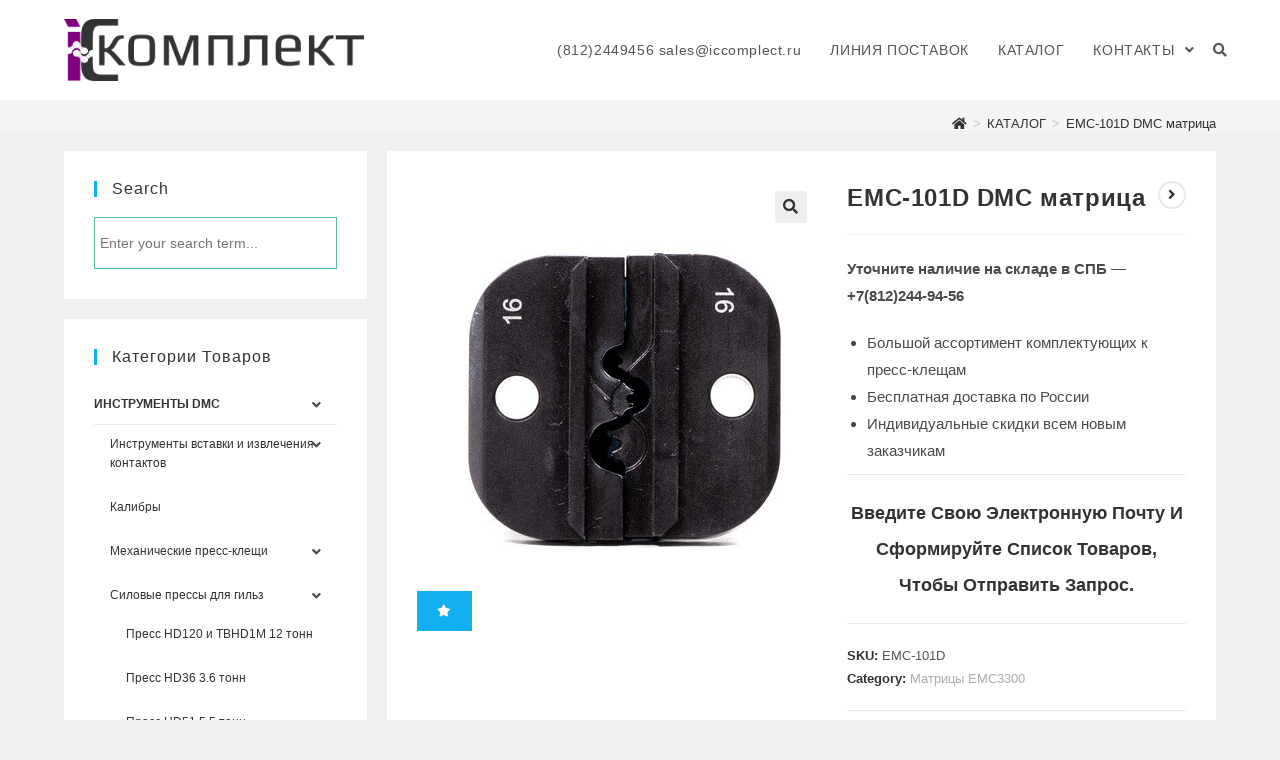

--- FILE ---
content_type: text/html; charset=UTF-8
request_url: https://www.iccomplect.ru/mart/emc-101d-dmc-matrica/
body_size: 22224
content:
<!DOCTYPE html>
<html class="html" lang="ru-RU">
<head>
	
	<!-- Yandex.Metrika counter -->
<script type="text/javascript" >
   (function(m,e,t,r,i,k,a){m[i]=m[i]||function(){(m[i].a=m[i].a||[]).push(arguments)};
   m[i].l=1*new Date();k=e.createElement(t),a=e.getElementsByTagName(t)[0],k.async=1,k.src=r,a.parentNode.insertBefore(k,a)})
   (window, document, "script", "https://mc.yandex.ru/metrika/tag.js", "ym");

   ym(25874081, "init", {
        clickmap:true,
        trackLinks:true,
        accurateTrackBounce:true
   });
</script>
<noscript><div><img src="https://mc.yandex.ru/watch/25874081" style="position:absolute; left:-9999px;" alt="" /></div></noscript>
<!-- /Yandex.Metrika counter -->
	
	<meta charset="UTF-8">
	<link rel="profile" href="https://gmpg.org/xfn/11">

					<script>document.documentElement.className = document.documentElement.className + ' yes-js js_active js'</script>
			<meta name='robots' content='index, follow, max-image-preview:large, max-snippet:-1, max-video-preview:-1' />
<meta name="viewport" content="width=device-width, initial-scale=1">
	<!-- This site is optimized with the Yoast SEO plugin v16.0.2 - https://yoast.com/wordpress/plugins/seo/ -->
	<title>EMC-101D DMC матрица - Официальный сайт компании &quot;АйСи комплект&quot;</title>
	<meta name="description" content="- EMC-101D DMC матрица - Уточните наличие на складе в СПБ - +7(812)244-94-56    Большой ассортимент комплектующих к пресс-клещам  Бесплатная доставка по России  Индивидуальные скидки всем новым заказчикам" />
	<link rel="canonical" href="https://www.iccomplect.ru/mart/emc-101d-dmc-matrica/" />
	<script type="application/ld+json" class="yoast-schema-graph">{"@context":"https://schema.org","@graph":[{"@type":"Organization","@id":"https://www.iccomplect.ru/#organization","name":"\"\u0410\u0439\u0421\u0438 \u043a\u043e\u043c\u043f\u043b\u0435\u043a\u0442\"","url":"https://www.iccomplect.ru/","sameAs":[],"logo":{"@type":"ImageObject","@id":"https://www.iccomplect.ru/#logo","inLanguage":"ru-RU","url":"https://www.iccomplect.ru/wp-content/uploads/2021/01/cropped-favicon.png","width":512,"height":512,"caption":"\"\u0410\u0439\u0421\u0438 \u043a\u043e\u043c\u043f\u043b\u0435\u043a\u0442\""},"image":{"@id":"https://www.iccomplect.ru/#logo"}},{"@type":"WebSite","@id":"https://www.iccomplect.ru/#website","url":"https://www.iccomplect.ru/","name":"\u041e\u0444\u0438\u0446\u0438\u0430\u043b\u044c\u043d\u044b\u0439 \u0441\u0430\u0439\u0442 \u043a\u043e\u043c\u043f\u0430\u043d\u0438\u0438 &quot;\u0410\u0439\u0421\u0438 \u043a\u043e\u043c\u043f\u043b\u0435\u043a\u0442&quot;","description":"&quot;\u0410\u0439\u0421\u0438 \u043a\u043e\u043c\u043f\u043b\u0435\u043a\u0442&quot; - \u041f\u043e\u0441\u0442\u0430\u0432\u0449\u0438\u043a \u0441\u043e\u0435\u0434\u0438\u043d\u0438\u0442\u0435\u043b\u0435\u0439 \u0438 \u043c\u043e\u043d\u0442\u0430\u0436\u043d\u043e\u0433\u043e \u0438\u043d\u0441\u0442\u0440\u0443\u043c\u0435\u043d\u0442\u0430.","publisher":{"@id":"https://www.iccomplect.ru/#organization"},"potentialAction":[{"@type":"SearchAction","target":"https://www.iccomplect.ru/?s={search_term_string}","query-input":"required name=search_term_string"}],"inLanguage":"ru-RU"},{"@type":"ImageObject","@id":"https://www.iccomplect.ru/mart/emc-101d-dmc-matrica/#primaryimage","inLanguage":"ru-RU","url":"https://www.iccomplect.ru/wp-content/uploads/2021/01/EMC3300-dmc-die.jpg","width":400,"height":400},{"@type":["WebPage","ItemPage"],"@id":"https://www.iccomplect.ru/mart/emc-101d-dmc-matrica/#webpage","url":"https://www.iccomplect.ru/mart/emc-101d-dmc-matrica/","name":"EMC-101D DMC \u043c\u0430\u0442\u0440\u0438\u0446\u0430 - \u041e\u0444\u0438\u0446\u0438\u0430\u043b\u044c\u043d\u044b\u0439 \u0441\u0430\u0439\u0442 \u043a\u043e\u043c\u043f\u0430\u043d\u0438\u0438 &quot;\u0410\u0439\u0421\u0438 \u043a\u043e\u043c\u043f\u043b\u0435\u043a\u0442&quot;","isPartOf":{"@id":"https://www.iccomplect.ru/#website"},"primaryImageOfPage":{"@id":"https://www.iccomplect.ru/mart/emc-101d-dmc-matrica/#primaryimage"},"datePublished":"2021-01-28T22:40:50+00:00","dateModified":"2021-02-03T17:44:18+00:00","description":"- EMC-101D DMC \u043c\u0430\u0442\u0440\u0438\u0446\u0430 - \u0423\u0442\u043e\u0447\u043d\u0438\u0442\u0435 \u043d\u0430\u043b\u0438\u0447\u0438\u0435 \u043d\u0430 \u0441\u043a\u043b\u0430\u0434\u0435 \u0432 \u0421\u041f\u0411 - +7(812)244-94-56 \u0411\u043e\u043b\u044c\u0448\u043e\u0439 \u0430\u0441\u0441\u043e\u0440\u0442\u0438\u043c\u0435\u043d\u0442 \u043a\u043e\u043c\u043f\u043b\u0435\u043a\u0442\u0443\u044e\u0449\u0438\u0445 \u043a \u043f\u0440\u0435\u0441\u0441-\u043a\u043b\u0435\u0449\u0430\u043c \u0411\u0435\u0441\u043f\u043b\u0430\u0442\u043d\u0430\u044f \u0434\u043e\u0441\u0442\u0430\u0432\u043a\u0430 \u043f\u043e \u0420\u043e\u0441\u0441\u0438\u0438 \u0418\u043d\u0434\u0438\u0432\u0438\u0434\u0443\u0430\u043b\u044c\u043d\u044b\u0435 \u0441\u043a\u0438\u0434\u043a\u0438 \u0432\u0441\u0435\u043c \u043d\u043e\u0432\u044b\u043c \u0437\u0430\u043a\u0430\u0437\u0447\u0438\u043a\u0430\u043c","breadcrumb":{"@id":"https://www.iccomplect.ru/mart/emc-101d-dmc-matrica/#breadcrumb"},"inLanguage":"ru-RU","potentialAction":[{"@type":"ReadAction","target":["https://www.iccomplect.ru/mart/emc-101d-dmc-matrica/"]}]},{"@type":"BreadcrumbList","@id":"https://www.iccomplect.ru/mart/emc-101d-dmc-matrica/#breadcrumb","itemListElement":[{"@type":"ListItem","position":1,"item":{"@type":"WebPage","@id":"https://www.iccomplect.ru/","url":"https://www.iccomplect.ru/","name":"\u0413\u043b\u0430\u0432\u043d\u0430\u044f"}},{"@type":"ListItem","position":2,"item":{"@type":"WebPage","@id":"https://www.iccomplect.ru/catalog/","url":"https://www.iccomplect.ru/catalog/","name":"\u041a\u0410\u0422\u0410\u041b\u041e\u0413"}},{"@type":"ListItem","position":3,"item":{"@type":"WebPage","@id":"https://www.iccomplect.ru/product-category/instrumenty-dmc/","url":"https://www.iccomplect.ru/product-category/instrumenty-dmc/","name":"\u0418\u043d\u0441\u0442\u0440\u0443\u043c\u0435\u043d\u0442\u044b DMC"}},{"@type":"ListItem","position":4,"item":{"@type":"WebPage","@id":"https://www.iccomplect.ru/product-category/instrumenty-dmc/silovye-pressy-dlya-gilz/","url":"https://www.iccomplect.ru/product-category/instrumenty-dmc/silovye-pressy-dlya-gilz/","name":"\u0421\u0438\u043b\u043e\u0432\u044b\u0435 \u043f\u0440\u0435\u0441\u0441\u044b \u0434\u043b\u044f \u0433\u0438\u043b\u044c\u0437"}},{"@type":"ListItem","position":5,"item":{"@type":"WebPage","@id":"https://www.iccomplect.ru/product-category/instrumenty-dmc/silovye-pressy-dlya-gilz/press-akkumulyatornyj-emc3300/","url":"https://www.iccomplect.ru/product-category/instrumenty-dmc/silovye-pressy-dlya-gilz/press-akkumulyatornyj-emc3300/","name":"\u041f\u0440\u0435\u0441\u0441 \u0430\u043a\u043a\u0443\u043c\u0443\u043b\u044f\u0442\u043e\u0440\u043d\u044b\u0439 EMC3300"}},{"@type":"ListItem","position":6,"item":{"@type":"WebPage","@id":"https://www.iccomplect.ru/product-category/instrumenty-dmc/silovye-pressy-dlya-gilz/press-akkumulyatornyj-emc3300/matricy-ems3300/","url":"https://www.iccomplect.ru/product-category/instrumenty-dmc/silovye-pressy-dlya-gilz/press-akkumulyatornyj-emc3300/matricy-ems3300/","name":"\u041c\u0430\u0442\u0440\u0438\u0446\u044b \u0415\u041c\u04213300"}},{"@type":"ListItem","position":7,"item":{"@type":"WebPage","@id":"https://www.iccomplect.ru/mart/emc-101d-dmc-matrica/","url":"https://www.iccomplect.ru/mart/emc-101d-dmc-matrica/","name":"EMC-101D DMC \u043c\u0430\u0442\u0440\u0438\u0446\u0430"}}]}]}</script>
	<!-- / Yoast SEO plugin. -->


<link rel='dns-prefetch' href='//www.iccomplect.ru' />
<link rel="alternate" type="application/rss+xml" title="Официальный сайт компании &quot;АйСи комплект&quot; &raquo; Лента" href="https://www.iccomplect.ru/feed/" />
<link rel="alternate" type="application/rss+xml" title="Официальный сайт компании &quot;АйСи комплект&quot; &raquo; Лента комментариев" href="https://www.iccomplect.ru/comments/feed/" />
<link rel="alternate" title="oEmbed (JSON)" type="application/json+oembed" href="https://www.iccomplect.ru/wp-json/oembed/1.0/embed?url=https%3A%2F%2Fwww.iccomplect.ru%2Fmart%2Femc-101d-dmc-matrica%2F" />
<link rel="alternate" title="oEmbed (XML)" type="text/xml+oembed" href="https://www.iccomplect.ru/wp-json/oembed/1.0/embed?url=https%3A%2F%2Fwww.iccomplect.ru%2Fmart%2Femc-101d-dmc-matrica%2F&#038;format=xml" />
<style id='wp-img-auto-sizes-contain-inline-css' type='text/css'>
img:is([sizes=auto i],[sizes^="auto," i]){contain-intrinsic-size:3000px 1500px}
/*# sourceURL=wp-img-auto-sizes-contain-inline-css */
</style>
<style id='wp-emoji-styles-inline-css' type='text/css'>

	img.wp-smiley, img.emoji {
		display: inline !important;
		border: none !important;
		box-shadow: none !important;
		height: 1em !important;
		width: 1em !important;
		margin: 0 0.07em !important;
		vertical-align: -0.1em !important;
		background: none !important;
		padding: 0 !important;
	}
/*# sourceURL=wp-emoji-styles-inline-css */
</style>
<link rel='stylesheet' id='wp-block-library-css' href='https://www.iccomplect.ru/wp-includes/css/dist/block-library/style.min.css?ver=6.9' type='text/css' media='all' />
<style id='global-styles-inline-css' type='text/css'>
:root{--wp--preset--aspect-ratio--square: 1;--wp--preset--aspect-ratio--4-3: 4/3;--wp--preset--aspect-ratio--3-4: 3/4;--wp--preset--aspect-ratio--3-2: 3/2;--wp--preset--aspect-ratio--2-3: 2/3;--wp--preset--aspect-ratio--16-9: 16/9;--wp--preset--aspect-ratio--9-16: 9/16;--wp--preset--color--black: #000000;--wp--preset--color--cyan-bluish-gray: #abb8c3;--wp--preset--color--white: #ffffff;--wp--preset--color--pale-pink: #f78da7;--wp--preset--color--vivid-red: #cf2e2e;--wp--preset--color--luminous-vivid-orange: #ff6900;--wp--preset--color--luminous-vivid-amber: #fcb900;--wp--preset--color--light-green-cyan: #7bdcb5;--wp--preset--color--vivid-green-cyan: #00d084;--wp--preset--color--pale-cyan-blue: #8ed1fc;--wp--preset--color--vivid-cyan-blue: #0693e3;--wp--preset--color--vivid-purple: #9b51e0;--wp--preset--gradient--vivid-cyan-blue-to-vivid-purple: linear-gradient(135deg,rgb(6,147,227) 0%,rgb(155,81,224) 100%);--wp--preset--gradient--light-green-cyan-to-vivid-green-cyan: linear-gradient(135deg,rgb(122,220,180) 0%,rgb(0,208,130) 100%);--wp--preset--gradient--luminous-vivid-amber-to-luminous-vivid-orange: linear-gradient(135deg,rgb(252,185,0) 0%,rgb(255,105,0) 100%);--wp--preset--gradient--luminous-vivid-orange-to-vivid-red: linear-gradient(135deg,rgb(255,105,0) 0%,rgb(207,46,46) 100%);--wp--preset--gradient--very-light-gray-to-cyan-bluish-gray: linear-gradient(135deg,rgb(238,238,238) 0%,rgb(169,184,195) 100%);--wp--preset--gradient--cool-to-warm-spectrum: linear-gradient(135deg,rgb(74,234,220) 0%,rgb(151,120,209) 20%,rgb(207,42,186) 40%,rgb(238,44,130) 60%,rgb(251,105,98) 80%,rgb(254,248,76) 100%);--wp--preset--gradient--blush-light-purple: linear-gradient(135deg,rgb(255,206,236) 0%,rgb(152,150,240) 100%);--wp--preset--gradient--blush-bordeaux: linear-gradient(135deg,rgb(254,205,165) 0%,rgb(254,45,45) 50%,rgb(107,0,62) 100%);--wp--preset--gradient--luminous-dusk: linear-gradient(135deg,rgb(255,203,112) 0%,rgb(199,81,192) 50%,rgb(65,88,208) 100%);--wp--preset--gradient--pale-ocean: linear-gradient(135deg,rgb(255,245,203) 0%,rgb(182,227,212) 50%,rgb(51,167,181) 100%);--wp--preset--gradient--electric-grass: linear-gradient(135deg,rgb(202,248,128) 0%,rgb(113,206,126) 100%);--wp--preset--gradient--midnight: linear-gradient(135deg,rgb(2,3,129) 0%,rgb(40,116,252) 100%);--wp--preset--font-size--small: 13px;--wp--preset--font-size--medium: 20px;--wp--preset--font-size--large: 36px;--wp--preset--font-size--x-large: 42px;--wp--preset--spacing--20: 0.44rem;--wp--preset--spacing--30: 0.67rem;--wp--preset--spacing--40: 1rem;--wp--preset--spacing--50: 1.5rem;--wp--preset--spacing--60: 2.25rem;--wp--preset--spacing--70: 3.38rem;--wp--preset--spacing--80: 5.06rem;--wp--preset--shadow--natural: 6px 6px 9px rgba(0, 0, 0, 0.2);--wp--preset--shadow--deep: 12px 12px 50px rgba(0, 0, 0, 0.4);--wp--preset--shadow--sharp: 6px 6px 0px rgba(0, 0, 0, 0.2);--wp--preset--shadow--outlined: 6px 6px 0px -3px rgb(255, 255, 255), 6px 6px rgb(0, 0, 0);--wp--preset--shadow--crisp: 6px 6px 0px rgb(0, 0, 0);}:where(.is-layout-flex){gap: 0.5em;}:where(.is-layout-grid){gap: 0.5em;}body .is-layout-flex{display: flex;}.is-layout-flex{flex-wrap: wrap;align-items: center;}.is-layout-flex > :is(*, div){margin: 0;}body .is-layout-grid{display: grid;}.is-layout-grid > :is(*, div){margin: 0;}:where(.wp-block-columns.is-layout-flex){gap: 2em;}:where(.wp-block-columns.is-layout-grid){gap: 2em;}:where(.wp-block-post-template.is-layout-flex){gap: 1.25em;}:where(.wp-block-post-template.is-layout-grid){gap: 1.25em;}.has-black-color{color: var(--wp--preset--color--black) !important;}.has-cyan-bluish-gray-color{color: var(--wp--preset--color--cyan-bluish-gray) !important;}.has-white-color{color: var(--wp--preset--color--white) !important;}.has-pale-pink-color{color: var(--wp--preset--color--pale-pink) !important;}.has-vivid-red-color{color: var(--wp--preset--color--vivid-red) !important;}.has-luminous-vivid-orange-color{color: var(--wp--preset--color--luminous-vivid-orange) !important;}.has-luminous-vivid-amber-color{color: var(--wp--preset--color--luminous-vivid-amber) !important;}.has-light-green-cyan-color{color: var(--wp--preset--color--light-green-cyan) !important;}.has-vivid-green-cyan-color{color: var(--wp--preset--color--vivid-green-cyan) !important;}.has-pale-cyan-blue-color{color: var(--wp--preset--color--pale-cyan-blue) !important;}.has-vivid-cyan-blue-color{color: var(--wp--preset--color--vivid-cyan-blue) !important;}.has-vivid-purple-color{color: var(--wp--preset--color--vivid-purple) !important;}.has-black-background-color{background-color: var(--wp--preset--color--black) !important;}.has-cyan-bluish-gray-background-color{background-color: var(--wp--preset--color--cyan-bluish-gray) !important;}.has-white-background-color{background-color: var(--wp--preset--color--white) !important;}.has-pale-pink-background-color{background-color: var(--wp--preset--color--pale-pink) !important;}.has-vivid-red-background-color{background-color: var(--wp--preset--color--vivid-red) !important;}.has-luminous-vivid-orange-background-color{background-color: var(--wp--preset--color--luminous-vivid-orange) !important;}.has-luminous-vivid-amber-background-color{background-color: var(--wp--preset--color--luminous-vivid-amber) !important;}.has-light-green-cyan-background-color{background-color: var(--wp--preset--color--light-green-cyan) !important;}.has-vivid-green-cyan-background-color{background-color: var(--wp--preset--color--vivid-green-cyan) !important;}.has-pale-cyan-blue-background-color{background-color: var(--wp--preset--color--pale-cyan-blue) !important;}.has-vivid-cyan-blue-background-color{background-color: var(--wp--preset--color--vivid-cyan-blue) !important;}.has-vivid-purple-background-color{background-color: var(--wp--preset--color--vivid-purple) !important;}.has-black-border-color{border-color: var(--wp--preset--color--black) !important;}.has-cyan-bluish-gray-border-color{border-color: var(--wp--preset--color--cyan-bluish-gray) !important;}.has-white-border-color{border-color: var(--wp--preset--color--white) !important;}.has-pale-pink-border-color{border-color: var(--wp--preset--color--pale-pink) !important;}.has-vivid-red-border-color{border-color: var(--wp--preset--color--vivid-red) !important;}.has-luminous-vivid-orange-border-color{border-color: var(--wp--preset--color--luminous-vivid-orange) !important;}.has-luminous-vivid-amber-border-color{border-color: var(--wp--preset--color--luminous-vivid-amber) !important;}.has-light-green-cyan-border-color{border-color: var(--wp--preset--color--light-green-cyan) !important;}.has-vivid-green-cyan-border-color{border-color: var(--wp--preset--color--vivid-green-cyan) !important;}.has-pale-cyan-blue-border-color{border-color: var(--wp--preset--color--pale-cyan-blue) !important;}.has-vivid-cyan-blue-border-color{border-color: var(--wp--preset--color--vivid-cyan-blue) !important;}.has-vivid-purple-border-color{border-color: var(--wp--preset--color--vivid-purple) !important;}.has-vivid-cyan-blue-to-vivid-purple-gradient-background{background: var(--wp--preset--gradient--vivid-cyan-blue-to-vivid-purple) !important;}.has-light-green-cyan-to-vivid-green-cyan-gradient-background{background: var(--wp--preset--gradient--light-green-cyan-to-vivid-green-cyan) !important;}.has-luminous-vivid-amber-to-luminous-vivid-orange-gradient-background{background: var(--wp--preset--gradient--luminous-vivid-amber-to-luminous-vivid-orange) !important;}.has-luminous-vivid-orange-to-vivid-red-gradient-background{background: var(--wp--preset--gradient--luminous-vivid-orange-to-vivid-red) !important;}.has-very-light-gray-to-cyan-bluish-gray-gradient-background{background: var(--wp--preset--gradient--very-light-gray-to-cyan-bluish-gray) !important;}.has-cool-to-warm-spectrum-gradient-background{background: var(--wp--preset--gradient--cool-to-warm-spectrum) !important;}.has-blush-light-purple-gradient-background{background: var(--wp--preset--gradient--blush-light-purple) !important;}.has-blush-bordeaux-gradient-background{background: var(--wp--preset--gradient--blush-bordeaux) !important;}.has-luminous-dusk-gradient-background{background: var(--wp--preset--gradient--luminous-dusk) !important;}.has-pale-ocean-gradient-background{background: var(--wp--preset--gradient--pale-ocean) !important;}.has-electric-grass-gradient-background{background: var(--wp--preset--gradient--electric-grass) !important;}.has-midnight-gradient-background{background: var(--wp--preset--gradient--midnight) !important;}.has-small-font-size{font-size: var(--wp--preset--font-size--small) !important;}.has-medium-font-size{font-size: var(--wp--preset--font-size--medium) !important;}.has-large-font-size{font-size: var(--wp--preset--font-size--large) !important;}.has-x-large-font-size{font-size: var(--wp--preset--font-size--x-large) !important;}
/*# sourceURL=global-styles-inline-css */
</style>

<style id='classic-theme-styles-inline-css' type='text/css'>
/*! This file is auto-generated */
.wp-block-button__link{color:#fff;background-color:#32373c;border-radius:9999px;box-shadow:none;text-decoration:none;padding:calc(.667em + 2px) calc(1.333em + 2px);font-size:1.125em}.wp-block-file__button{background:#32373c;color:#fff;text-decoration:none}
/*# sourceURL=/wp-includes/css/classic-themes.min.css */
</style>
<link rel='stylesheet' id='photoswipe-css' href='https://www.iccomplect.ru/wp-content/plugins/woocommerce/assets/css/photoswipe/photoswipe.min.css?ver=5.1.0' type='text/css' media='all' />
<link rel='stylesheet' id='photoswipe-default-skin-css' href='https://www.iccomplect.ru/wp-content/plugins/woocommerce/assets/css/photoswipe/default-skin/default-skin.min.css?ver=5.1.0' type='text/css' media='all' />
<style id='woocommerce-inline-inline-css' type='text/css'>
.woocommerce form .form-row .required { visibility: visible; }
/*# sourceURL=woocommerce-inline-inline-css */
</style>
<link rel='stylesheet' id='woocommerce_prettyPhoto_css-css' href='//www.iccomplect.ru/wp-content/plugins/woocommerce/assets/css/prettyPhoto.css?ver=6.9' type='text/css' media='all' />
<link rel='stylesheet' id='jquery-selectBox-css' href='https://www.iccomplect.ru/wp-content/plugins/yith-woocommerce-wishlist/assets/css/jquery.selectBox.css?ver=1.2.0' type='text/css' media='all' />
<link rel='stylesheet' id='yith-wcwl-font-awesome-css' href='https://www.iccomplect.ru/wp-content/plugins/yith-woocommerce-wishlist/assets/css/font-awesome.css?ver=4.7.0' type='text/css' media='all' />
<link rel='stylesheet' id='yith-wcwl-main-css' href='https://www.iccomplect.ru/wp-content/plugins/yith-woocommerce-wishlist/assets/css/style.css?ver=3.0.20' type='text/css' media='all' />
<style id='yith-wcwl-main-inline-css' type='text/css'>
.yith-wcwl-share li a{color: #FFFFFF;}.yith-wcwl-share li a:hover{color: #FFFFFF;}.yith-wcwl-share a.email{background: #FBB102; background-color: #FBB102;}.yith-wcwl-share a.email:hover{background: #595A5A; background-color: #595A5A;}.yith-wcwl-share a.whatsapp{background: #00A901; background-color: #00A901;}.yith-wcwl-share a.whatsapp:hover{background: #595A5A; background-color: #595A5A;}
/*# sourceURL=yith-wcwl-main-inline-css */
</style>
<link rel='stylesheet' id='yith-wcwl-theme-css' href='https://www.iccomplect.ru/wp-content/plugins/yith-woocommerce-wishlist/assets/css/themes/oceanwp.css?ver=3.0.20' type='text/css' media='all' />
<link rel='stylesheet' id='oceanwp-woo-mini-cart-css' href='https://www.iccomplect.ru/wp-content/themes/oceanwp/assets/css/woo/woo-mini-cart.min.css?ver=6.9' type='text/css' media='all' />
<link rel='stylesheet' id='oceanwp-woo-star-font-css' href='https://www.iccomplect.ru/wp-content/themes/oceanwp/assets/css/woo/woo-star-font.min.css?ver=6.9' type='text/css' media='all' />
<link rel='stylesheet' id='oceanwp-woo-quick-view-css' href='https://www.iccomplect.ru/wp-content/themes/oceanwp/assets/css/woo/woo-quick-view.min.css?ver=6.9' type='text/css' media='all' />
<link rel='stylesheet' id='oceanwp-wishlist-css' href='https://www.iccomplect.ru/wp-content/themes/oceanwp/assets/css/woo/wishlist.min.css?ver=6.9' type='text/css' media='all' />
<link rel='stylesheet' id='oceanwp-woo-floating-bar-css' href='https://www.iccomplect.ru/wp-content/themes/oceanwp/assets/css/woo/woo-floating-bar.min.css?ver=6.9' type='text/css' media='all' />
<link rel='stylesheet' id='font-awesome-css' href='https://www.iccomplect.ru/wp-content/themes/oceanwp/assets/fonts/fontawesome/css/all.min.css?ver=5.15.1' type='text/css' media='all' />
<style id='font-awesome-inline-css' type='text/css'>
[data-font="FontAwesome"]:before {font-family: 'FontAwesome' !important;content: attr(data-icon) !important;speak: none !important;font-weight: normal !important;font-variant: normal !important;text-transform: none !important;line-height: 1 !important;font-style: normal !important;-webkit-font-smoothing: antialiased !important;-moz-osx-font-smoothing: grayscale !important;}
/*# sourceURL=font-awesome-inline-css */
</style>
<link rel='stylesheet' id='simple-line-icons-css' href='https://www.iccomplect.ru/wp-content/themes/oceanwp/assets/css/third/simple-line-icons.min.css?ver=2.4.0' type='text/css' media='all' />
<link rel='stylesheet' id='oceanwp-style-css' href='https://www.iccomplect.ru/wp-content/uploads/oceanwp/main-style.css?ver=2.0.4' type='text/css' media='all' />
<link rel='stylesheet' id='oe-widgets-style-css' href='https://www.iccomplect.ru/wp-content/plugins/ocean-extra/assets/css/widgets.css?ver=6.9' type='text/css' media='all' />
<link rel='stylesheet' id='osh-styles-css' href='https://www.iccomplect.ru/wp-content/plugins/ocean-sticky-header/assets/css/style.min.css?ver=6.9' type='text/css' media='all' />
<script type="text/template" id="tmpl-variation-template">
	<div class="woocommerce-variation-description">{{{ data.variation.variation_description }}}</div>
	<div class="woocommerce-variation-price">{{{ data.variation.price_html }}}</div>
	<div class="woocommerce-variation-availability">{{{ data.variation.availability_html }}}</div>
</script>
<script type="text/template" id="tmpl-unavailable-variation-template">
	<p>Sorry, this product is unavailable. Please choose a different combination.</p>
</script>
<script type="text/javascript" src="https://www.iccomplect.ru/wp-includes/js/jquery/jquery.min.js?ver=3.7.1" id="jquery-core-js"></script>
<script type="text/javascript" src="https://www.iccomplect.ru/wp-includes/js/jquery/jquery-migrate.min.js?ver=3.4.1" id="jquery-migrate-js"></script>
<link rel="https://api.w.org/" href="https://www.iccomplect.ru/wp-json/" /><link rel="alternate" title="JSON" type="application/json" href="https://www.iccomplect.ru/wp-json/wp/v2/product/1323" /><link rel="EditURI" type="application/rsd+xml" title="RSD" href="https://www.iccomplect.ru/xmlrpc.php?rsd" />
<meta name="generator" content="WordPress 6.9" />
<meta name="generator" content="WooCommerce 5.1.0" />
<link rel='shortlink' href='https://www.iccomplect.ru/?p=1323' />
<style type="text/css">.wp_autosearch_suggestions {border-width: 1px;border-color: #57C297 !important;border-style: solid;width: 190px;background-color: #a0a0a0;font-size: 10px;line-height: 14px;border: none !important;}.wp_autosearch_suggestions a {display: block;clear: left;text-decoration: none;}.wp_autosearch_suggestions a img {float: left;padding: 3px 5px;}.wp_autosearch_suggestions a .searchheading {display: block;font-weight: bold;padding-top: 5px;}.wp_autosearch_suggestions .wps_odd a {color: #000000;}.wp_autosearch_suggestions .wps_even a {color: #000000;}.wp_autosearch_suggestions .wp_autosearch_category {font-size: 12px;padding: 5px;display: block;background-color: #5286A0 !important;color: #FFFFFF !important;}.wps_over a.wp_autosearch_category{color: #FFFFFF !important;background-color: 6A81A0 !important;}.wp_autosearch_suggestions .wp_autosearch_more {padding: 5px;display: block;background-color: #5286A0 !important;color: #FFFFFF !important;background-image: url(https://www.iccomplect.ru/wp-content/plugins/wp-autosearch//assert/image/arrow.png);background-repeat: no-repeat;background-position: 99% 50%;cursor: pointer;}.wps_over a.wp_autosearch_more{color: #FFFFFF !important;background-color: #4682A0 !important;}.wp_autosearch_suggestions .wp_autosearch_more a {height: auto;color: #FFFFFF !important;}.wp_autosearch_image {margin: 2px;}.wp_autosearch_result {padding-left: 5px;}.wp_autosearch_indicator {background: url('https://www.iccomplect.ru/wp-content/plugins/wp-autosearch//assert/image/indicator.gif') no-repeat scroll 100% 50% #FFF !important;}.wp_autosearch_suggestions {padding: 0px;background-color: white;overflow: hidden;z-index: 99999;}.wp_autosearch_suggestions ul {width: 100%;list-style-position: outside;list-style: none;padding: 0;margin: 0;}.wp_autosearch_suggestions li {margin: 0px;cursor: pointer;display: block;font: menu;font-size: 12px;line-height: 16px;overflow: hidden;}.wps_odd {background-color: #FFFFFF;}.wps_even {background-color: #E8E8E8;}.ac_over {background-color: #5CCCB2;color: #FFFFFF !important;}.ac_over a, .ac_over a span {color: #FFFFFF !important;}.wp_autosearch_input{width: 88% !important;height: 50px !important;border: none !important;background-color: #FFFFFF !important;outline: none;box-shadow: 0px 0px 0px #FFF !important;-moz-box-shadow: 0px 0px 0px #FFF !important;-webkit-box-shadow: 0px 0px 0px #FFF !important;text-indent: 5px !important;margin: 0 !important;padding: 0 !important;overflow: hidden;float: left;line-height: 29px;vertical-align: middle;color: #000000 !important;}.wp_autosearch_wrapper{width: 100%;}.wp_autosearch_suggestions{box-shadow: #888888 5px 10px 10px;-webkit-box-shadow: #888888 5px 10px 10px;}.wp_autosearch_submit, .wp_autosearch_submit:hover, .wp_autosearch_submit:active, .wp_autosearch_submit:visited{cursor: pointer;height: 50px;width: 54px;overflow: hidden;background: transparent url('') no-repeat scroll !important;float: right;font-size: 100%;-webkit-appearance: none;outline: none;position: absolute;right: 0px;top: 0px;background-color: transparent;border: none ;border-radius: 0 !important;padding: 0 !important;margin: 0 !important;display: block !important;}.wp_autosearch_form_wrapper{width: 100%;border: 1px solid #57C297 !important;height: 52px !important;background-color: #FFFFFF !important;position: relative;}.wp_autosearch_item_description{padding-right: 2px;padding-left: 2px;}.wp_autosearch_form_label{display: none;}</style>	<noscript><style>.woocommerce-product-gallery{ opacity: 1 !important; }</style></noscript>
	<link rel="icon" href="https://www.iccomplect.ru/wp-content/uploads/2021/01/favicon.png" sizes="32x32" />
<link rel="icon" href="https://www.iccomplect.ru/wp-content/uploads/2021/01/favicon.png" sizes="192x192" />
<link rel="apple-touch-icon" href="https://www.iccomplect.ru/wp-content/uploads/2021/01/favicon.png" />
<meta name="msapplication-TileImage" content="https://www.iccomplect.ru/wp-content/uploads/2021/01/favicon.png" />
		<style type="text/css" id="wp-custom-css">
			/* Hide page title */.page-header .page-header-title{display:none}		</style>
		<!-- OceanWP CSS -->
<style type="text/css">
/* General CSS */.boxed-layout #wrap,.boxed-layout .parallax-footer,.boxed-layout .owp-floating-bar{width:1100px}.page-header,.has-transparent-header .page-header{padding:24px 0 7px 0}/* Header CSS */#site-logo #site-logo-inner,.oceanwp-social-menu .social-menu-inner,#site-header.full_screen-header .menu-bar-inner,.after-header-content .after-header-content-inner{height:100px}#site-navigation-wrap .dropdown-menu >li >a,.oceanwp-mobile-menu-icon a,.mobile-menu-close,.after-header-content-inner >a{line-height:100px}#site-header.has-header-media .overlay-header-media{background-color:rgba(0,0,0,0.5)}#site-logo #site-logo-inner a img,#site-header.center-header #site-navigation-wrap .middle-site-logo a img{max-width:300px}.effect-one #site-navigation-wrap .dropdown-menu >li >a.menu-link >span:after,.effect-three #site-navigation-wrap .dropdown-menu >li >a.menu-link >span:after,.effect-five #site-navigation-wrap .dropdown-menu >li >a.menu-link >span:before,.effect-five #site-navigation-wrap .dropdown-menu >li >a.menu-link >span:after,.effect-nine #site-navigation-wrap .dropdown-menu >li >a.menu-link >span:before,.effect-nine #site-navigation-wrap .dropdown-menu >li >a.menu-link >span:after{background-color:#f4a913}.effect-four #site-navigation-wrap .dropdown-menu >li >a.menu-link >span:before,.effect-four #site-navigation-wrap .dropdown-menu >li >a.menu-link >span:after,.effect-seven #site-navigation-wrap .dropdown-menu >li >a.menu-link:hover >span:after,.effect-seven #site-navigation-wrap .dropdown-menu >li.sfHover >a.menu-link >span:after{color:#f4a913}.effect-seven #site-navigation-wrap .dropdown-menu >li >a.menu-link:hover >span:after,.effect-seven #site-navigation-wrap .dropdown-menu >li.sfHover >a.menu-link >span:after{text-shadow:10px 0 #f4a913,-10px 0 #f4a913}#site-navigation-wrap .dropdown-menu >li >a{padding:0 4px}/* WooCommerce CSS */#owp-checkout-timeline .timeline-step{color:#cccccc}#owp-checkout-timeline .timeline-step{border-color:#cccccc}/* Typography CSS */body{font-family:Verdana,Geneva,sans-serif;font-size:15px}#top-bar-content,#top-bar-social-alt{font-size:16px}#site-navigation-wrap .dropdown-menu >li >a,#site-header.full_screen-header .fs-dropdown-menu >li >a,#site-header.top-header #site-navigation-wrap .dropdown-menu >li >a,#site-header.center-header #site-navigation-wrap .dropdown-menu >li >a,#site-header.medium-header #site-navigation-wrap .dropdown-menu >li >a,.oceanwp-mobile-menu-icon a{font-family:Verdana,Geneva,sans-serif;font-size:14px}.dropdown-menu ul li a.menu-link,#site-header.full_screen-header .fs-dropdown-menu ul.sub-menu li a{font-size:14px}.page-header .page-header-title,.page-header.background-image-page-header .page-header-title{font-size:20px}.single-post .entry-title{font-size:28px}.sidebar-box .widget-title{font-size:16px}
</style></head>

<body class="wp-singular product-template-default single single-product postid-1323 wp-custom-logo wp-embed-responsive wp-theme-oceanwp theme-oceanwp no-isotope no-lightbox no-fitvids woocommerce woocommerce-page woocommerce-no-js oceanwp-theme dropdown-mobile separate-layout no-header-border default-breakpoint has-sidebar content-left-sidebar has-breadcrumbs has-blog-grid has-grid-list woo-left-tabs has-woo-single-conditional has-woo-single-cond-msg-myaccount woo-dropdown-cat account-side-style" itemscope="itemscope" itemtype="https://schema.org/WebPage">

	
	
	<div id="outer-wrap" class="site clr">

		<a class="skip-link screen-reader-text" href="#main">Перейти к содержимому</a>

		
		<div id="wrap" class="clr">

			
			
<header id="site-header" class="minimal-header header-replace effect-four clr fixed-scroll shrink-header" data-height="54" itemscope="itemscope" itemtype="https://schema.org/WPHeader" role="banner">

	
					
			<div id="site-header-inner" class="clr container">

				
				

<div id="site-logo" class="clr" itemscope itemtype="https://schema.org/Brand" >

	
	<div id="site-logo-inner" class="clr">

		<a href="https://www.iccomplect.ru/" class="custom-logo-link" rel="home"><img width="365" height="76" src="https://www.iccomplect.ru/wp-content/uploads/2021/01/find_chipssmall.png" class="custom-logo" alt="IC complect LLC" decoding="async" srcset="https://www.iccomplect.ru/wp-content/uploads/2021/01/find_chipssmall.png 1x, https://iccomplect.ru/wp-content/uploads/2021/01/New-logo-site.png 2x" /></a>
	</div><!-- #site-logo-inner -->

	
	
</div><!-- #site-logo -->

			<div id="site-navigation-wrap" class="clr">
			
			
			
			<nav id="site-navigation" class="navigation main-navigation clr" itemscope="itemscope" itemtype="https://schema.org/SiteNavigationElement" role="navigation" >

				<ul id="menu-menu-1" class="main-menu dropdown-menu sf-menu"><li id="menu-item-73" class="menu-item menu-item-type-post_type menu-item-object-page menu-item-home menu-item-73"><a href="https://www.iccomplect.ru/" class="menu-link"><span class="text-wrap">(812)2449456 sales@iccomplect.ru</span></a></li><li id="menu-item-168" class="menu-item menu-item-type-post_type menu-item-object-page menu-item-168"><a href="https://www.iccomplect.ru/linecard/" class="menu-link"><span class="text-wrap">ЛИНИЯ ПОСТАВОК</span></a></li><li id="menu-item-74" class="menu-item menu-item-type-post_type menu-item-object-page current_page_parent menu-item-74"><a href="https://www.iccomplect.ru/catalog/" class="menu-link"><span class="text-wrap">КАТАЛОГ</span></a></li><li id="menu-item-75" class="menu-item menu-item-type-post_type menu-item-object-page menu-item-has-children dropdown menu-item-75"><a href="https://www.iccomplect.ru/kontaktyi/" class="menu-link"><span class="text-wrap">КОНТАКТЫ <span class="nav-arrow fa fa-angle-down"></span></span></a>
<ul class="sub-menu">
	<li id="menu-item-6450" class="menu-item menu-item-type-post_type menu-item-object-page menu-item-6450"><a href="https://www.iccomplect.ru/my-account/" class="menu-link"><span class="text-wrap">АККАУНТ</span></a></li>	<li id="menu-item-6451" class="menu-item menu-item-type-post_type menu-item-object-page menu-item-6451"><a href="https://www.iccomplect.ru/checkout/" class="menu-link"><span class="text-wrap">ОФОРМЛЕНИЕ ЗАПРОСА</span></a></li>	<li id="menu-item-6449" class="menu-item menu-item-type-post_type menu-item-object-page menu-item-6449"><a href="https://www.iccomplect.ru/wishlist/" class="menu-link"><span class="text-wrap">ИЗБРАННОЕ</span></a></li>	<li id="menu-item-6452" class="menu-item menu-item-type-post_type menu-item-object-page menu-item-6452"><a href="https://www.iccomplect.ru/cart/" class="menu-link"><span class="text-wrap">КОРЗИНА</span></a></li></ul>
</li>
			<li class="woo-menu-icon wcmenucart-toggle-drop_down toggle-cart-widget">
				
			<a href="https://www.iccomplect.ru/cart/" class="wcmenucart wcmenucart-hide">
				<span class="wcmenucart-count"><i class="fas fa-shopping-cart" aria-hidden="true"></i></span>
			</a>

											<div class="current-shop-items-dropdown owp-mini-cart clr">
						<div class="current-shop-items-inner clr">
							<div class="widget woocommerce widget_shopping_cart"><div class="widget_shopping_cart_content"></div></div>						</div>
					</div>
							</li>

			<li class="search-toggle-li" ><a href="javascript:void(0)" class="site-search-toggle search-header-replace-toggle" aria-label="Search website"><span class="fas fa-search" aria-hidden="true"></span></a></li></ul>
<div id="searchform-header-replace" class="header-searchform-wrap clr" >
<form role="search" method="get" action="https://www.iccomplect.ru/" class="header-searchform">
		<span class="screen-reader-text">Искать:</span>
		<input type="search" name="s" autocomplete="off" value="" placeholder="После ввода нажмите Enter для поиска..." />
					</form>
	<span id="searchform-header-replace-close" class="fas fa-times-circle" aria-label="Close search form"></span>
</div><!-- #searchform-header-replace -->

			</nav><!-- #site-navigation -->

			
			
					</div><!-- #site-navigation-wrap -->
			
		
	
				
	<div class="oceanwp-mobile-menu-icon clr mobile-right">

		
		
		
			<a href="https://www.iccomplect.ru/cart/" class="wcmenucart wcmenucart-hide">
				<span class="wcmenucart-count"><i class="fas fa-shopping-cart" aria-hidden="true"></i></span>
			</a>

		
		<a href="javascript:void(0)" class="mobile-menu"  aria-label="Мобильное меню">
							<i class="fa fa-bars" aria-hidden="true"></i>
								<span class="oceanwp-text">Меню</span>
				<span class="oceanwp-close-text">Закрыть</span>
						</a>

		
		
		
	</div><!-- #oceanwp-mobile-menu-navbar -->


			</div><!-- #site-header-inner -->

			
<div id="mobile-dropdown" class="clr" >

	<nav class="clr" itemscope="itemscope" itemtype="https://schema.org/SiteNavigationElement">

		<ul id="menu-menu-2" class="menu"><li class="menu-item menu-item-type-post_type menu-item-object-page menu-item-home menu-item-73"><a href="https://www.iccomplect.ru/">(812)2449456 sales@iccomplect.ru</a></li>
<li class="menu-item menu-item-type-post_type menu-item-object-page menu-item-168"><a href="https://www.iccomplect.ru/linecard/">ЛИНИЯ ПОСТАВОК</a></li>
<li class="menu-item menu-item-type-post_type menu-item-object-page current_page_parent menu-item-74"><a href="https://www.iccomplect.ru/catalog/">КАТАЛОГ</a></li>
<li class="menu-item menu-item-type-post_type menu-item-object-page menu-item-has-children menu-item-75"><a href="https://www.iccomplect.ru/kontaktyi/">КОНТАКТЫ</a>
<ul class="sub-menu">
	<li class="menu-item menu-item-type-post_type menu-item-object-page menu-item-6450"><a href="https://www.iccomplect.ru/my-account/">АККАУНТ</a></li>
	<li class="menu-item menu-item-type-post_type menu-item-object-page menu-item-6451"><a href="https://www.iccomplect.ru/checkout/">ОФОРМЛЕНИЕ ЗАПРОСА</a></li>
	<li class="menu-item menu-item-type-post_type menu-item-object-page menu-item-6449"><a href="https://www.iccomplect.ru/wishlist/">ИЗБРАННОЕ</a></li>
	<li class="menu-item menu-item-type-post_type menu-item-object-page menu-item-6452"><a href="https://www.iccomplect.ru/cart/">КОРЗИНА</a></li>
</ul>
</li>

			<li class="woo-menu-icon wcmenucart-toggle-drop_down toggle-cart-widget">
				
			<a href="https://www.iccomplect.ru/cart/" class="wcmenucart wcmenucart-hide">
				<span class="wcmenucart-count"><i class="fas fa-shopping-cart" aria-hidden="true"></i></span>
			</a>

											<div class="current-shop-items-dropdown owp-mini-cart clr">
						<div class="current-shop-items-inner clr">
							<div class="widget woocommerce widget_shopping_cart"><div class="widget_shopping_cart_content"></div></div>						</div>
					</div>
							</li>

			<li class="search-toggle-li" ><a href="javascript:void(0)" class="site-search-toggle search-header-replace-toggle" aria-label="Search website"><span class="fas fa-search" aria-hidden="true"></span></a></li></ul>
<div id="mobile-menu-search" class="clr">
	<form method="get" action="https://www.iccomplect.ru/" class="mobile-searchform" role="search" aria-label="Искать:">
		<label for="ocean-mobile-search1">
			<input type="search" name="s" autocomplete="off" placeholder="Поиск" />
			<button type="submit" class="searchform-submit" aria-label="Submit search">
				<i class="fas fa-search" aria-hidden="true"></i>
			</button>
					</label>
			</form>
</div><!-- .mobile-menu-search -->

	</nav>

</div>

			
			
		
		
</header><!-- #site-header -->


			
			<div class="owp-floating-bar">
				<div class="container clr">
					<div class="left">
				        <p class="selected">Выбрано:</p>
				        <h2 class="entry-title" itemprop="name">EMC-101D DMC матрица</h2>
				    </div>
											<div class="right">
							<div class="product_price">
								<p class="price"></p>
							</div>
							                								<button type="submit" class="button top">Выбрать опции</button>
												</div>
									</div>
			</div>

		
			<main id="main" class="site-main clr"  role="main">

				

<header class="page-header hide-mobile">

	
	<div class="container clr page-header-inner">

		
			<h2 class="page-header-title clr" itemprop="headline">EMC-101D DMC матрица</h2>

			
		
		<nav aria-label="Хлебные крошки" class="site-breadcrumbs clr" itemprop="breadcrumb"><ol class="trail-items" itemscope itemtype="http://schema.org/BreadcrumbList"><meta name="numberOfItems" content="3" /><meta name="itemListOrder" content="Ascending" /><li class="trail-item trail-begin" itemprop="itemListElement" itemscope itemtype="https://schema.org/ListItem"><a href="https://www.iccomplect.ru" rel="home" aria-label="Главная" itemtype="https://schema.org/Thing" itemprop="item"><span itemprop="name"><span class="fas fa-home" aria-hidden="true"></span><span class="breadcrumb-home has-icon">Главная</span></span></a><span class="breadcrumb-sep">></span><meta content="1" itemprop="position" /></li><li class="trail-item" itemprop="itemListElement" itemscope itemtype="https://schema.org/ListItem"><a href="https://www.iccomplect.ru/catalog/" itemtype="https://schema.org/Thing" itemprop="item"><span itemprop="name">КАТАЛОГ</span></a><span class="breadcrumb-sep">></span><meta content="2" itemprop="position" /></li><li class="trail-item trail-end" itemprop="itemListElement" itemscope itemtype="https://schema.org/ListItem"><a href="https://www.iccomplect.ru/mart/emc-101d-dmc-matrica/" itemtype="https://schema.org/Thing" itemprop="item"><span itemprop="name">EMC-101D DMC матрица</span></a><meta content="3" itemprop="position" /></li></ol></nav>
	</div><!-- .page-header-inner -->

	
	
</header><!-- .page-header -->


	

<div id="content-wrap" class="container clr">

	
	<div id="primary" class="content-area clr">

		
		<div id="content" class="clr site-content">

			
			<article class="entry-content entry clr">

					
			<div class="woocommerce-notices-wrapper"></div>
<div id="product-1323" class="entry has-media owp-thumbs-layout-horizontal owp-btn-normal owp-tabs-layout-horizontal has-no-thumbnails has-product-nav product type-product post-1323 status-publish first instock product_cat-matricy-ems3300 has-post-thumbnail featured taxable shipping-taxable product-type-simple">

	
			<div class="owp-product-nav-wrap clr">
				<ul class="owp-product-nav">
			        
						<li class="next-li">
							<a href="https://www.iccomplect.ru/mart/emc-102d-dmc-matrica/" class="owp-nav-text next-text">Следующий товар</a>
							<a href="https://www.iccomplect.ru/mart/emc-102d-dmc-matrica/" class="owp-nav-link next" rel="next"><i class="fa fa-angle-right" aria-hidden="true"></i></a>
							<div class="owp-nav-thumb">
								<a title="EMC-102D DMC матрица" href="https://www.iccomplect.ru/mart/emc-102d-dmc-matrica/"><img width="100" height="100" src="https://www.iccomplect.ru/wp-content/uploads/2021/01/EMC3300-dmc-die-100x100.jpg" class="attachment-shop_thumbnail size-shop_thumbnail wp-post-image" alt="" decoding="async" srcset="https://www.iccomplect.ru/wp-content/uploads/2021/01/EMC3300-dmc-die-100x100.jpg 100w, https://www.iccomplect.ru/wp-content/uploads/2021/01/EMC3300-dmc-die-300x300.jpg 300w, https://www.iccomplect.ru/wp-content/uploads/2021/01/EMC3300-dmc-die-150x150.jpg 150w, https://www.iccomplect.ru/wp-content/uploads/2021/01/EMC3300-dmc-die.jpg 400w" sizes="(max-width: 100px) 100vw, 100px" /></a>
							</div>
						</li>

						
		        </ul>
		    </div>

		<div class="woocommerce-product-gallery woocommerce-product-gallery--with-images woocommerce-product-gallery--columns-4 images" data-columns="4" style="opacity: 0; transition: opacity .25s ease-in-out;">
	<figure class="woocommerce-product-gallery__wrapper">
		<div data-thumb="https://www.iccomplect.ru/wp-content/uploads/2021/01/EMC3300-dmc-die-100x100.jpg" data-thumb-alt="" class="woocommerce-product-gallery__image"><a href="https://www.iccomplect.ru/wp-content/uploads/2021/01/EMC3300-dmc-die.jpg"><img width="400" height="400" src="https://www.iccomplect.ru/wp-content/uploads/2021/01/EMC3300-dmc-die.jpg" class="wp-post-image" alt="" title="EMC3300-dmc-die" data-caption="" data-src="https://www.iccomplect.ru/wp-content/uploads/2021/01/EMC3300-dmc-die.jpg" data-large_image="https://www.iccomplect.ru/wp-content/uploads/2021/01/EMC3300-dmc-die.jpg" data-large_image_width="400" data-large_image_height="400" decoding="async" fetchpriority="high" srcset="https://www.iccomplect.ru/wp-content/uploads/2021/01/EMC3300-dmc-die.jpg 400w, https://www.iccomplect.ru/wp-content/uploads/2021/01/EMC3300-dmc-die-300x300.jpg 300w, https://www.iccomplect.ru/wp-content/uploads/2021/01/EMC3300-dmc-die-150x150.jpg 150w, https://www.iccomplect.ru/wp-content/uploads/2021/01/EMC3300-dmc-die-100x100.jpg 100w" sizes="(max-width: 400px) 100vw, 400px" /></a></div>
<div class="yith-wcwl-add-to-wishlist add-to-wishlist-1323  wishlist-fragment on-first-load" data-fragment-ref="1323" data-fragment-options="{&quot;base_url&quot;:&quot;&quot;,&quot;in_default_wishlist&quot;:false,&quot;is_single&quot;:true,&quot;show_exists&quot;:false,&quot;product_id&quot;:1323,&quot;parent_product_id&quot;:1323,&quot;product_type&quot;:&quot;simple&quot;,&quot;show_view&quot;:true,&quot;browse_wishlist_text&quot;:&quot;&lt;i class=\&quot;yith-wcwl-icon fa fa-star\&quot;&gt;&lt;\/i&gt;&quot;,&quot;already_in_wishslist_text&quot;:&quot;\u0422\u043e\u0432\u0430\u0440 \u0443\u0436\u0435 \u0432 \u0432\u0430\u0448\u0435\u043c \u0418\u0437\u0431\u0440\u0430\u043d\u043d\u043e\u043c!&quot;,&quot;product_added_text&quot;:&quot;\u0422\u043e\u0432\u0430\u0440 \u0434\u043e\u0431\u0430\u0432\u043b\u0435\u043d!&quot;,&quot;heading_icon&quot;:&quot;fa-star&quot;,&quot;available_multi_wishlist&quot;:false,&quot;disable_wishlist&quot;:false,&quot;show_count&quot;:false,&quot;ajax_loading&quot;:false,&quot;loop_position&quot;:&quot;before_image&quot;,&quot;item&quot;:&quot;add_to_wishlist&quot;}">
	</div>	</figure>
</div>

		<div class="summary entry-summary">
			
<h2 class="single-post-title product_title entry-title" itemprop="name">EMC-101D DMC матрица</h2>
<div class="woocommerce-product-details__short-description">
	<p class="information"><strong>Уточните наличие на складе в СПБ &#8212; +7(812)244-94-56</strong></p>
<ul>
<li>Большой ассортимент комплектующих к пресс-клещам</li>
<li>Бесплатная доставка по России</li>
<li>Индивидуальные скидки всем новым заказчикам</li>
</ul>
</div>
<div class="owp-woo-single-cond-notice"><a href="https://www.iccomplect.ru/my-account/">Введите свою электронную почту и сформируйте список товаров, чтобы отправить запрос.</a></div><div class="product_meta">

	
	
		<span class="sku_wrapper">SKU: <span class="sku">EMC-101D</span></span>

	
	<span class="posted_in">Category: <a href="https://www.iccomplect.ru/product-category/instrumenty-dmc/silovye-pressy-dlya-gilz/press-akkumulyatornyj-emc3300/matricy-ems3300/" rel="tag">Матрицы ЕМС3300</a></span>
	
	
</div>
		</div>

		<div class="clear-after-summary clr"></div>
	<div class="woocommerce-tabs wc-tabs-wrapper">
		<ul class="tabs wc-tabs" role="tablist">
							<li class="description_tab" id="tab-title-description" role="tab" aria-controls="tab-description">
					<a href="#tab-description">
						Description					</a>
				</li>
							<li class="additional_information_tab" id="tab-title-additional_information" role="tab" aria-controls="tab-additional_information">
					<a href="#tab-additional_information">
						Additional information					</a>
				</li>
					</ul>
					<div class="woocommerce-Tabs-panel woocommerce-Tabs-panel--description panel entry-content wc-tab" id="tab-description" role="tabpanel" aria-labelledby="tab-title-description">
				
	<h2>Description</h2>

<p>EMC-101D DMC матрица предназначается для опрессовки неизолированых гильз TE58573-1, применяется совместно с аккумуляторным прессом EMC3300 и EMC3300-230.</p>
			</div>
					<div class="woocommerce-Tabs-panel woocommerce-Tabs-panel--additional_information panel entry-content wc-tab" id="tab-additional_information" role="tabpanel" aria-labelledby="tab-title-additional_information">
				
	<h2>Additional information</h2>

<table class="woocommerce-product-attributes shop_attributes">
			<tr class="woocommerce-product-attributes-item woocommerce-product-attributes-item--attribute_pa_katalog-1">
			<th class="woocommerce-product-attributes-item__label">Каталог-1</th>
			<td class="woocommerce-product-attributes-item__value"><p>https://www.iccomplect.ru/wp-content/uploads/2021/01/emc3300-dmc.pdf</p>
</td>
		</tr>
	</table>
			</div>
		
			</div>


	<section class="related products">

					<h2>Related products</h2>
				
		
<ul class="products oceanwp-row clr grid tablet-col tablet-3-col mobile-col mobile-2-col">

			
					<li class="entry has-media has-product-nav col span_1_of_3 owp-content-center owp-thumbs-layout-horizontal owp-btn-normal owp-tabs-layout-horizontal has-no-thumbnails product type-product post-1327 status-publish first instock product_cat-matricy-ems3300 has-post-thumbnail featured taxable shipping-taxable product-type-simple add-to-wishlist-before_image">
	
<div class="yith-wcwl-add-to-wishlist add-to-wishlist-1327  wishlist-fragment on-first-load" data-fragment-ref="1327" data-fragment-options="{&quot;base_url&quot;:&quot;&quot;,&quot;in_default_wishlist&quot;:false,&quot;is_single&quot;:false,&quot;show_exists&quot;:false,&quot;product_id&quot;:1327,&quot;parent_product_id&quot;:1327,&quot;product_type&quot;:&quot;simple&quot;,&quot;show_view&quot;:false,&quot;browse_wishlist_text&quot;:&quot;&lt;i class=\&quot;yith-wcwl-icon fa fa-star\&quot;&gt;&lt;\/i&gt;&quot;,&quot;already_in_wishslist_text&quot;:&quot;\u0422\u043e\u0432\u0430\u0440 \u0443\u0436\u0435 \u0432 \u0432\u0430\u0448\u0435\u043c \u0418\u0437\u0431\u0440\u0430\u043d\u043d\u043e\u043c!&quot;,&quot;product_added_text&quot;:&quot;\u0422\u043e\u0432\u0430\u0440 \u0434\u043e\u0431\u0430\u0432\u043b\u0435\u043d!&quot;,&quot;heading_icon&quot;:&quot;fa-star&quot;,&quot;available_multi_wishlist&quot;:false,&quot;disable_wishlist&quot;:false,&quot;show_count&quot;:false,&quot;ajax_loading&quot;:false,&quot;loop_position&quot;:&quot;before_image&quot;,&quot;item&quot;:&quot;add_to_wishlist&quot;}">
	</div><div class="product-inner clr">
	<div class="woo-entry-image clr">
		<a href="https://www.iccomplect.ru/mart/emc-106d-dmc-matrica/" class="woocommerce-LoopProduct-link"><img width="300" height="300" src="https://www.iccomplect.ru/wp-content/uploads/2021/01/EMC3300-dmc-die-300x300.jpg" class="woo-entry-image-main" alt="EMC-106D DMC матрица" itemprop="image" decoding="async" srcset="https://www.iccomplect.ru/wp-content/uploads/2021/01/EMC3300-dmc-die-300x300.jpg 300w, https://www.iccomplect.ru/wp-content/uploads/2021/01/EMC3300-dmc-die-150x150.jpg 150w, https://www.iccomplect.ru/wp-content/uploads/2021/01/EMC3300-dmc-die-100x100.jpg 100w, https://www.iccomplect.ru/wp-content/uploads/2021/01/EMC3300-dmc-die.jpg 400w" sizes="(max-width: 300px) 100vw, 300px" /></a><a href="#" id="product_id_1327" class="owp-quick-view" data-product_id="1327"><i class="far fa-eye" aria-hidden="true"></i>Быстрый просмотр</a>	</div><!-- .woo-entry-image -->

<ul class="woo-entry-inner clr"><li class="image-wrap">
	<div class="woo-entry-image clr">
		<a href="https://www.iccomplect.ru/mart/emc-106d-dmc-matrica/" class="woocommerce-LoopProduct-link"><img width="300" height="300" src="https://www.iccomplect.ru/wp-content/uploads/2021/01/EMC3300-dmc-die-300x300.jpg" class="woo-entry-image-main" alt="EMC-106D DMC матрица" itemprop="image" decoding="async" loading="lazy" srcset="https://www.iccomplect.ru/wp-content/uploads/2021/01/EMC3300-dmc-die-300x300.jpg 300w, https://www.iccomplect.ru/wp-content/uploads/2021/01/EMC3300-dmc-die-150x150.jpg 150w, https://www.iccomplect.ru/wp-content/uploads/2021/01/EMC3300-dmc-die-100x100.jpg 100w, https://www.iccomplect.ru/wp-content/uploads/2021/01/EMC3300-dmc-die.jpg 400w" sizes="auto, (max-width: 300px) 100vw, 300px" /></a><a href="#" id="product_id_1327" class="owp-quick-view" data-product_id="1327"><i class="far fa-eye" aria-hidden="true"></i>Быстрый просмотр</a>	</div><!-- .woo-entry-image -->

</li><li class="category"><a href="https://www.iccomplect.ru/product-category/instrumenty-dmc/silovye-pressy-dlya-gilz/press-akkumulyatornyj-emc3300/matricy-ems3300/" rel="tag">Матрицы ЕМС3300</a></li><li class="title"><h2><a href="https://www.iccomplect.ru/mart/emc-106d-dmc-matrica/">EMC-106D DMC матрица</a></h2></li><li class="price-wrap">
</li><li class="rating"></li><li class="btn-wrap clr"><a href="https://www.iccomplect.ru/mart/emc-106d-dmc-matrica/" data-quantity="1" class="button product_type_simple" data-product_id="1327" data-product_sku="EMC-106D" aria-label="Read more about &ldquo;EMC-106D DMC матрица&rdquo;" rel="nofollow">Read more</a></li></ul></div><!-- .product-inner .clr --></li>

			
					<li class="entry has-media has-product-nav col span_1_of_3 owp-content-center owp-thumbs-layout-horizontal owp-btn-normal owp-tabs-layout-horizontal has-no-thumbnails product type-product post-1324 status-publish instock product_cat-matricy-ems3300 has-post-thumbnail featured taxable shipping-taxable product-type-simple add-to-wishlist-before_image">
	
<div class="yith-wcwl-add-to-wishlist add-to-wishlist-1324  wishlist-fragment on-first-load" data-fragment-ref="1324" data-fragment-options="{&quot;base_url&quot;:&quot;&quot;,&quot;in_default_wishlist&quot;:false,&quot;is_single&quot;:false,&quot;show_exists&quot;:false,&quot;product_id&quot;:1324,&quot;parent_product_id&quot;:1324,&quot;product_type&quot;:&quot;simple&quot;,&quot;show_view&quot;:false,&quot;browse_wishlist_text&quot;:&quot;&lt;i class=\&quot;yith-wcwl-icon fa fa-star\&quot;&gt;&lt;\/i&gt;&quot;,&quot;already_in_wishslist_text&quot;:&quot;\u0422\u043e\u0432\u0430\u0440 \u0443\u0436\u0435 \u0432 \u0432\u0430\u0448\u0435\u043c \u0418\u0437\u0431\u0440\u0430\u043d\u043d\u043e\u043c!&quot;,&quot;product_added_text&quot;:&quot;\u0422\u043e\u0432\u0430\u0440 \u0434\u043e\u0431\u0430\u0432\u043b\u0435\u043d!&quot;,&quot;heading_icon&quot;:&quot;fa-star&quot;,&quot;available_multi_wishlist&quot;:false,&quot;disable_wishlist&quot;:false,&quot;show_count&quot;:false,&quot;ajax_loading&quot;:false,&quot;loop_position&quot;:&quot;before_image&quot;,&quot;item&quot;:&quot;add_to_wishlist&quot;}">
	</div><div class="product-inner clr">
	<div class="woo-entry-image clr">
		<a href="https://www.iccomplect.ru/mart/emc-102d-dmc-matrica/" class="woocommerce-LoopProduct-link"><img width="300" height="300" src="https://www.iccomplect.ru/wp-content/uploads/2021/01/EMC3300-dmc-die-300x300.jpg" class="woo-entry-image-main" alt="EMC-102D DMC матрица" itemprop="image" decoding="async" loading="lazy" srcset="https://www.iccomplect.ru/wp-content/uploads/2021/01/EMC3300-dmc-die-300x300.jpg 300w, https://www.iccomplect.ru/wp-content/uploads/2021/01/EMC3300-dmc-die-150x150.jpg 150w, https://www.iccomplect.ru/wp-content/uploads/2021/01/EMC3300-dmc-die-100x100.jpg 100w, https://www.iccomplect.ru/wp-content/uploads/2021/01/EMC3300-dmc-die.jpg 400w" sizes="auto, (max-width: 300px) 100vw, 300px" /></a><a href="#" id="product_id_1324" class="owp-quick-view" data-product_id="1324"><i class="far fa-eye" aria-hidden="true"></i>Быстрый просмотр</a>	</div><!-- .woo-entry-image -->

<ul class="woo-entry-inner clr"><li class="image-wrap">
	<div class="woo-entry-image clr">
		<a href="https://www.iccomplect.ru/mart/emc-102d-dmc-matrica/" class="woocommerce-LoopProduct-link"><img width="300" height="300" src="https://www.iccomplect.ru/wp-content/uploads/2021/01/EMC3300-dmc-die-300x300.jpg" class="woo-entry-image-main" alt="EMC-102D DMC матрица" itemprop="image" decoding="async" loading="lazy" srcset="https://www.iccomplect.ru/wp-content/uploads/2021/01/EMC3300-dmc-die-300x300.jpg 300w, https://www.iccomplect.ru/wp-content/uploads/2021/01/EMC3300-dmc-die-150x150.jpg 150w, https://www.iccomplect.ru/wp-content/uploads/2021/01/EMC3300-dmc-die-100x100.jpg 100w, https://www.iccomplect.ru/wp-content/uploads/2021/01/EMC3300-dmc-die.jpg 400w" sizes="auto, (max-width: 300px) 100vw, 300px" /></a><a href="#" id="product_id_1324" class="owp-quick-view" data-product_id="1324"><i class="far fa-eye" aria-hidden="true"></i>Быстрый просмотр</a>	</div><!-- .woo-entry-image -->

</li><li class="category"><a href="https://www.iccomplect.ru/product-category/instrumenty-dmc/silovye-pressy-dlya-gilz/press-akkumulyatornyj-emc3300/matricy-ems3300/" rel="tag">Матрицы ЕМС3300</a></li><li class="title"><h2><a href="https://www.iccomplect.ru/mart/emc-102d-dmc-matrica/">EMC-102D DMC матрица</a></h2></li><li class="price-wrap">
</li><li class="rating"></li><li class="btn-wrap clr"><a href="https://www.iccomplect.ru/mart/emc-102d-dmc-matrica/" data-quantity="1" class="button product_type_simple" data-product_id="1324" data-product_sku="EMC-102D" aria-label="Read more about &ldquo;EMC-102D DMC матрица&rdquo;" rel="nofollow">Read more</a></li></ul></div><!-- .product-inner .clr --></li>

			
					<li class="entry has-media has-product-nav col span_1_of_3 owp-content-center owp-thumbs-layout-horizontal owp-btn-normal owp-tabs-layout-horizontal has-no-thumbnails product type-product post-1331 status-publish last instock product_cat-matricy-ems3300 has-post-thumbnail featured taxable shipping-taxable product-type-simple add-to-wishlist-before_image">
	
<div class="yith-wcwl-add-to-wishlist add-to-wishlist-1331  wishlist-fragment on-first-load" data-fragment-ref="1331" data-fragment-options="{&quot;base_url&quot;:&quot;&quot;,&quot;in_default_wishlist&quot;:false,&quot;is_single&quot;:false,&quot;show_exists&quot;:false,&quot;product_id&quot;:1331,&quot;parent_product_id&quot;:1331,&quot;product_type&quot;:&quot;simple&quot;,&quot;show_view&quot;:false,&quot;browse_wishlist_text&quot;:&quot;&lt;i class=\&quot;yith-wcwl-icon fa fa-star\&quot;&gt;&lt;\/i&gt;&quot;,&quot;already_in_wishslist_text&quot;:&quot;\u0422\u043e\u0432\u0430\u0440 \u0443\u0436\u0435 \u0432 \u0432\u0430\u0448\u0435\u043c \u0418\u0437\u0431\u0440\u0430\u043d\u043d\u043e\u043c!&quot;,&quot;product_added_text&quot;:&quot;\u0422\u043e\u0432\u0430\u0440 \u0434\u043e\u0431\u0430\u0432\u043b\u0435\u043d!&quot;,&quot;heading_icon&quot;:&quot;fa-star&quot;,&quot;available_multi_wishlist&quot;:false,&quot;disable_wishlist&quot;:false,&quot;show_count&quot;:false,&quot;ajax_loading&quot;:false,&quot;loop_position&quot;:&quot;before_image&quot;,&quot;item&quot;:&quot;add_to_wishlist&quot;}">
	</div><div class="product-inner clr">
	<div class="woo-entry-image clr">
		<a href="https://www.iccomplect.ru/mart/emc-129d-dmc-matrica/" class="woocommerce-LoopProduct-link"><img width="300" height="300" src="https://www.iccomplect.ru/wp-content/uploads/2021/01/EMC3300-dmc-die-300x300.jpg" class="woo-entry-image-main" alt="EMC-129D DMC матрица" itemprop="image" decoding="async" loading="lazy" srcset="https://www.iccomplect.ru/wp-content/uploads/2021/01/EMC3300-dmc-die-300x300.jpg 300w, https://www.iccomplect.ru/wp-content/uploads/2021/01/EMC3300-dmc-die-150x150.jpg 150w, https://www.iccomplect.ru/wp-content/uploads/2021/01/EMC3300-dmc-die-100x100.jpg 100w, https://www.iccomplect.ru/wp-content/uploads/2021/01/EMC3300-dmc-die.jpg 400w" sizes="auto, (max-width: 300px) 100vw, 300px" /></a><a href="#" id="product_id_1331" class="owp-quick-view" data-product_id="1331"><i class="far fa-eye" aria-hidden="true"></i>Быстрый просмотр</a>	</div><!-- .woo-entry-image -->

<ul class="woo-entry-inner clr"><li class="image-wrap">
	<div class="woo-entry-image clr">
		<a href="https://www.iccomplect.ru/mart/emc-129d-dmc-matrica/" class="woocommerce-LoopProduct-link"><img width="300" height="300" src="https://www.iccomplect.ru/wp-content/uploads/2021/01/EMC3300-dmc-die-300x300.jpg" class="woo-entry-image-main" alt="EMC-129D DMC матрица" itemprop="image" decoding="async" loading="lazy" srcset="https://www.iccomplect.ru/wp-content/uploads/2021/01/EMC3300-dmc-die-300x300.jpg 300w, https://www.iccomplect.ru/wp-content/uploads/2021/01/EMC3300-dmc-die-150x150.jpg 150w, https://www.iccomplect.ru/wp-content/uploads/2021/01/EMC3300-dmc-die-100x100.jpg 100w, https://www.iccomplect.ru/wp-content/uploads/2021/01/EMC3300-dmc-die.jpg 400w" sizes="auto, (max-width: 300px) 100vw, 300px" /></a><a href="#" id="product_id_1331" class="owp-quick-view" data-product_id="1331"><i class="far fa-eye" aria-hidden="true"></i>Быстрый просмотр</a>	</div><!-- .woo-entry-image -->

</li><li class="category"><a href="https://www.iccomplect.ru/product-category/instrumenty-dmc/silovye-pressy-dlya-gilz/press-akkumulyatornyj-emc3300/matricy-ems3300/" rel="tag">Матрицы ЕМС3300</a></li><li class="title"><h2><a href="https://www.iccomplect.ru/mart/emc-129d-dmc-matrica/">EMC-129D DMC матрица</a></h2></li><li class="price-wrap">
</li><li class="rating"></li><li class="btn-wrap clr"><a href="https://www.iccomplect.ru/mart/emc-129d-dmc-matrica/" data-quantity="1" class="button product_type_simple" data-product_id="1331" data-product_sku="EMC-129D" aria-label="Read more about &ldquo;EMC-129D DMC матрица&rdquo;" rel="nofollow">Read more</a></li></ul></div><!-- .product-inner .clr --></li>

			
		</ul>

	</section>
	</div>


		
	
			</article><!-- #post -->

			
		</div><!-- #content -->

		
	</div><!-- #primary -->

	

<aside id="right-sidebar" class="sidebar-container widget-area sidebar-primary" itemscope="itemscope" itemtype="https://schema.org/WPSideBar" role="complementary" aria-label="Primary Sidebar">

	
	<div id="right-sidebar-inner" class="clr">

		<div id="wizardinfosys_autosearch-2" class="sidebar-box widget_wizardinfosys_autosearch clr"><h4 class="widget-title">Search</h4>	
			<div class="wizardinfosys_autosearch_wrapper">
				<form id="wizardinfosys_autosearch_form" full_search_url="https://www.iccomplect.ru/?s=%q%" action="https://www.iccomplect.ru/" method="get">
					<div class="wp_autosearch_form_wrapper" style="max-width: 300px;">
						<label class="wp_autosearch_form_label">Search</label>
						<input name="s" class="wp_autosearch_input" type="text"  value="" style="width: 95%;" placeholder="Enter your search term..." autocomplete="off" />
						<button style="display: none;" class="wp_autosearch_submit"></button>
					</div>
				</form>
			</div>
			
			</div><div id="woocommerce_product_categories-2" class="sidebar-box woocommerce widget_product_categories clr"><h4 class="widget-title">Категории товаров</h4><ul class="product-categories"><li class="cat-item cat-item-108 cat-parent current-cat-parent"><a href="https://www.iccomplect.ru/product-category/instrumenty-dmc/">Инструменты DMC</a><ul class='children'>
<li class="cat-item cat-item-122 cat-parent"><a href="https://www.iccomplect.ru/product-category/instrumenty-dmc/instrumenty-vstavki-i-izvlecheniya-kon/">Инструменты вставки и извлечения контактов</a>	<ul class='children'>
<li class="cat-item cat-item-123"><a href="https://www.iccomplect.ru/product-category/instrumenty-dmc/instrumenty-vstavki-i-izvlecheniya-kon/izvlekateli-nezamontirovannyh-kabel/">Извлекатели незамонтированных кабелем контактов</a></li>
<li class="cat-item cat-item-125"><a href="https://www.iccomplect.ru/product-category/instrumenty-dmc/instrumenty-vstavki-i-izvlecheniya-kon/plastikovye-i-metallicheskie-ivi/">Пластиковые и металлические ИВИ</a></li>
	</ul>
</li>
<li class="cat-item cat-item-111"><a href="https://www.iccomplect.ru/product-category/instrumenty-dmc/kalibry/">Калибры</a></li>
<li class="cat-item cat-item-109 cat-parent"><a href="https://www.iccomplect.ru/product-category/instrumenty-dmc/mehanicheskie-press-kleshhi/">Механические пресс-клещи</a>	<ul class='children'>
<li class="cat-item cat-item-110"><a href="https://www.iccomplect.ru/product-category/instrumenty-dmc/mehanicheskie-press-kleshhi/press-kleshhi-m22520-1-01-af8/">Пресс-клещи M22520/1-01 (AF8)</a></li>
<li class="cat-item cat-item-112"><a href="https://www.iccomplect.ru/product-category/instrumenty-dmc/mehanicheskie-press-kleshhi/press-kleshhi-m22520-2-01-afm8/">Пресс-клещи M22520/2-01 (AFM8)</a></li>
<li class="cat-item cat-item-113"><a href="https://www.iccomplect.ru/product-category/instrumenty-dmc/mehanicheskie-press-kleshhi/press-kleshhi-m22520-7-01-mh860/">Пресс-клещи M22520/7-01 (MH860)</a></li>
	</ul>
</li>
<li class="cat-item cat-item-114 cat-parent current-cat-parent"><a href="https://www.iccomplect.ru/product-category/instrumenty-dmc/silovye-pressy-dlya-gilz/">Силовые прессы для гильз</a>	<ul class='children'>
<li class="cat-item cat-item-118"><a href="https://www.iccomplect.ru/product-category/instrumenty-dmc/silovye-pressy-dlya-gilz/press-hd120-i-tbhd1m-12-tonn/">Пресс HD120 и TBHD1M 12 тонн</a></li>
<li class="cat-item cat-item-120"><a href="https://www.iccomplect.ru/product-category/instrumenty-dmc/silovye-pressy-dlya-gilz/press-hd36-3-6-tonn/">Пресс HD36 3.6 тонн</a></li>
<li class="cat-item cat-item-117"><a href="https://www.iccomplect.ru/product-category/instrumenty-dmc/silovye-pressy-dlya-gilz/press-hd51-5-5-tonn/">Пресс HD51 5.5 тонн</a></li>
<li class="cat-item cat-item-121"><a href="https://www.iccomplect.ru/product-category/instrumenty-dmc/silovye-pressy-dlya-gilz/press-m22520-23-01-wa23/">Пресс M22520/23-01 (WA23)</a></li>
<li class="cat-item cat-item-119 current-cat-parent"><a href="https://www.iccomplect.ru/product-category/instrumenty-dmc/silovye-pressy-dlya-gilz/press-akkumulyatornyj-emc3300/">Пресс аккумуляторный EMC3300</a></li>
<li class="cat-item cat-item-116"><a href="https://www.iccomplect.ru/product-category/instrumenty-dmc/silovye-pressy-dlya-gilz/press-kleshhi-m22520-10-01-hx3/">Пресс-клещи M22520/10-01 (HX3)</a></li>
<li class="cat-item cat-item-115"><a href="https://www.iccomplect.ru/product-category/instrumenty-dmc/silovye-pressy-dlya-gilz/press-kleshhi-m22520-5-01-hx4/">Пресс-клещи M22520/5-01 (HX4)</a></li>
	</ul>
</li>
</ul>
</li>
<li class="cat-item cat-item-147 cat-parent"><a href="https://www.iccomplect.ru/product-category/instrumenty-ideal/">Инструменты IDEAL</a><ul class='children'>
<li class="cat-item cat-item-148 cat-parent"><a href="https://www.iccomplect.ru/product-category/instrumenty-ideal/instrumenty-snyatiya-izolyacii/">МСИ Stripmaster®</a>	<ul class='children'>
<li class="cat-item cat-item-149"><a href="https://www.iccomplect.ru/product-category/instrumenty-ideal/instrumenty-snyatiya-izolyacii/ergo-elite-stripmaster-instrumenty-snyatiya-izolyacii/">Ergo-Elite Stripmaster®</a></li>
<li class="cat-item cat-item-150"><a href="https://www.iccomplect.ru/product-category/instrumenty-ideal/instrumenty-snyatiya-izolyacii/stripmaster-standart-instrumenty-snyatiya-izolyacii/">Stripmaster®</a></li>
<li class="cat-item cat-item-155"><a href="https://www.iccomplect.ru/product-category/instrumenty-ideal/instrumenty-snyatiya-izolyacii/stripmaster-coax-instrumenty-snyatiya-izolyacii/">Stripmaster® COAX</a></li>
<li class="cat-item cat-item-156"><a href="https://www.iccomplect.ru/product-category/instrumenty-ideal/instrumenty-snyatiya-izolyacii/stripmaster-custom-instrumenty-snyatiya-izolyacii/">Stripmaster® Custom</a></li>
<li class="cat-item cat-item-153"><a href="https://www.iccomplect.ru/product-category/instrumenty-ideal/instrumenty-snyatiya-izolyacii/stripmaster-flat-instrumenty-snyatiya-izolyacii/">Stripmaster® Flat</a></li>
<li class="cat-item cat-item-151"><a href="https://www.iccomplect.ru/product-category/instrumenty-ideal/instrumenty-snyatiya-izolyacii/stripmaster-lite-instrumenty-snyatiya-izolyacii/">Stripmaster® Lite</a></li>
<li class="cat-item cat-item-154"><a href="https://www.iccomplect.ru/product-category/instrumenty-ideal/instrumenty-snyatiya-izolyacii/stripmaster-lite-metric-instrumenty-snyatiya-izolyacii/">Stripmaster® Lite Metric</a></li>
<li class="cat-item cat-item-152"><a href="https://www.iccomplect.ru/product-category/instrumenty-ideal/instrumenty-snyatiya-izolyacii/stripmaster-metric-instrumenty-snyatiya-izolyacii/">Stripmaster® Metric</a></li>
	</ul>
</li>
</ul>
</li>
<li class="cat-item cat-item-107"><a href="https://www.iccomplect.ru/product-category/instrumenty-harwin/">Инструменты Harwin</a></li>
<li class="cat-item cat-item-157"><a href="https://www.iccomplect.ru/product-category/instrument-snc/">Инструменты СНЦ</a></li>
<li class="cat-item cat-item-4218 cat-parent"><a href="https://www.iccomplect.ru/product-category/circular-connectors/">Цилиндрические соединители</a><ul class='children'>
<li class="cat-item cat-item-4219"><a href="https://www.iccomplect.ru/product-category/circular-connectors/soediniteli-8d/">Соединители 8D</a></li>
<li class="cat-item cat-item-14761"><a href="https://www.iccomplect.ru/product-category/circular-connectors/soediniteli-tv-series/">Соединители TV-series</a></li>
<li class="cat-item cat-item-33205"><a href="https://www.iccomplect.ru/product-category/circular-connectors/soediniteli-snc146/">Соединители СНЦ146</a></li>
<li class="cat-item cat-item-158"><a href="https://www.iccomplect.ru/product-category/circular-connectors/d38999/">Соединители D38999</a></li>
<li class="cat-item cat-item-3762"><a href="https://www.iccomplect.ru/product-category/circular-connectors/soediniteli-snc144/">Соединители СНЦ144</a></li>
<li class="cat-item cat-item-167"><a href="https://www.iccomplect.ru/product-category/circular-connectors/vch-soediniteli/">DK-621 и ВЧ контакт-вставки</a></li>
<li class="cat-item cat-item-169"><a href="https://www.iccomplect.ru/product-category/circular-connectors/opticheskie-soediniteli/">ОС144Е и 8D-ELIO</a></li>
<li class="cat-item cat-item-166"><a href="https://www.iccomplect.ru/product-category/circular-connectors/kontakty/">Контакты</a></li>
<li class="cat-item cat-item-168"><a href="https://www.iccomplect.ru/product-category/circular-connectors/hvostoviki/">Хвостовики</a></li>
</ul>
</li>
<li class="cat-item cat-item-3860 cat-parent"><a href="https://www.iccomplect.ru/product-category/aksessuary-tyco-electronics/">Аксессуары Tyco Electronics</a><ul class='children'>
<li class="cat-item cat-item-3861"><a href="https://www.iccomplect.ru/product-category/aksessuary-tyco-electronics/termousadochnaya-trubka-rt555/">Термоусадочная трубка RT555</a></li>
</ul>
</li>
</ul></div>
	</div><!-- #sidebar-inner -->

	
</aside><!-- #right-sidebar -->


</div><!-- #content-wrap -->


	

	</main><!-- #main -->

	
	
	
		
<footer id="footer" class="site-footer" itemscope="itemscope" itemtype="https://schema.org/WPFooter" role="contentinfo">

	
	<div id="footer-inner" class="clr">

		

<div id="footer-widgets" class="oceanwp-row clr">

	
	<div class="footer-widgets-inner container">

					<div class="footer-box span_1_of_4 col col-1">
				<div id="text-4" class="footer-widget widget_text clr"><h4 class="widget-title">Наш офис</h4>			<div class="textwidget"><p>195273, Санкт-Петербург,<br />
ул. Руставели, д. 31A, лит. А<br />
тел. (812) 244-94-56<br />
sales@iccomplect.ru<br />
@ IC complect LLC, 2014-2021</p>
</div>
		</div>			</div><!-- .footer-one-box -->

							<div class="footer-box span_1_of_4 col col-2">
					<div id="pages-3" class="footer-widget widget_pages clr"><h4 class="widget-title">Страницы</h4>
			<ul>
				<li class="page_item page-item-30"><a href="https://www.iccomplect.ru/">ГЛАВНАЯ</a></li>
<li class="page_item page-item-485"><a href="https://www.iccomplect.ru/wishlist/">ИЗБРАННОЕ</a></li>
<li class="page_item page-item-6 current_page_parent"><a href="https://www.iccomplect.ru/catalog/">КАТАЛОГ</a></li>
<li class="page_item page-item-71"><a href="https://www.iccomplect.ru/kontaktyi/">КОНТАКТЫ</a></li>
<li class="page_item page-item-7"><a href="https://www.iccomplect.ru/cart/">КОРЗИНА</a></li>
<li class="page_item page-item-165 "><a href="https://www.iccomplect.ru/linecard/">ЛИНИЯ ПОСТАВОК</a></li>
			</ul>

			</div>				</div><!-- .footer-one-box -->
				
							<div class="footer-box span_1_of_4 col col-3 ">
					
		<div id="recent-posts-4" class="footer-widget widget_recent_entries clr">
		<h4 class="widget-title">Свежие записи</h4>
		<ul>
											<li>
					<a href="https://www.iccomplect.ru/snc144/">СНЦ144, СНЦ144К, D38999 сравнение</a>
									</li>
											<li>
					<a href="https://www.iccomplect.ru/snc147/">СНЦ147, СНЦ146 аналоги 983 и 8533</a>
									</li>
					</ul>

		</div>				</div><!-- .footer-one-box -->
				
							<div class="footer-box span_1_of_4 col col-4">
									</div><!-- .footer-box -->
				
			
	</div><!-- .container -->

	
</div><!-- #footer-widgets -->


	</div><!-- #footer-inner -->

	
</footer><!-- #footer -->

	
				<div class="owp-cart-overlay"></div>
		
</div><!-- #wrap -->


</div><!-- #outer-wrap -->



<a id="scroll-top" class="scroll-top-right" href="#"><span class="fa fa-angle-up" aria-label="Перейти наверх страницы"></span></a>




<script type="speculationrules">
{"prefetch":[{"source":"document","where":{"and":[{"href_matches":"/*"},{"not":{"href_matches":["/wp-*.php","/wp-admin/*","/wp-content/uploads/*","/wp-content/*","/wp-content/plugins/*","/wp-content/themes/oceanwp/*","/*\\?(.+)"]}},{"not":{"selector_matches":"a[rel~=\"nofollow\"]"}},{"not":{"selector_matches":".no-prefetch, .no-prefetch a"}}]},"eagerness":"conservative"}]}
</script>

<div id="owp-qv-wrap">
	<div class="owp-qv-container">
		<div class="owp-qv-content-wrap">
			<div class="owp-qv-content-inner">
				<a href="#" class="owp-qv-close" aria-label="Close quick preview">×</a>
				<div id="owp-qv-content" class="woocommerce single-product"></div>
			</div>
		</div>
	</div>
	<div class="owp-qv-overlay"></div>
</div>

<div class="pswp" tabindex="-1" role="dialog" aria-hidden="true">
	<div class="pswp__bg"></div>
	<div class="pswp__scroll-wrap">
		<div class="pswp__container">
			<div class="pswp__item"></div>
			<div class="pswp__item"></div>
			<div class="pswp__item"></div>
		</div>
		<div class="pswp__ui pswp__ui--hidden">
			<div class="pswp__top-bar">
				<div class="pswp__counter"></div>
				<button class="pswp__button pswp__button--close" aria-label="Close (Esc)"></button>
				<button class="pswp__button pswp__button--share" aria-label="Share"></button>
				<button class="pswp__button pswp__button--fs" aria-label="Toggle fullscreen"></button>
				<button class="pswp__button pswp__button--zoom" aria-label="Zoom in/out"></button>
				<div class="pswp__preloader">
					<div class="pswp__preloader__icn">
						<div class="pswp__preloader__cut">
							<div class="pswp__preloader__donut"></div>
						</div>
					</div>
				</div>
			</div>
			<div class="pswp__share-modal pswp__share-modal--hidden pswp__single-tap">
				<div class="pswp__share-tooltip"></div>
			</div>
			<button class="pswp__button pswp__button--arrow--left" aria-label="Previous (arrow left)"></button>
			<button class="pswp__button pswp__button--arrow--right" aria-label="Next (arrow right)"></button>
			<div class="pswp__caption">
				<div class="pswp__caption__center"></div>
			</div>
		</div>
	</div>
</div>
	<script type="text/javascript">
		(function () {
			var c = document.body.className;
			c = c.replace(/woocommerce-no-js/, 'woocommerce-js');
			document.body.className = c;
		})();
	</script>
	<script type="text/javascript" src="https://www.iccomplect.ru/wp-content/plugins/woocommerce/assets/js/jquery-blockui/jquery.blockUI.min.js?ver=2.70" id="jquery-blockui-js"></script>
<script type="text/javascript" id="wc-add-to-cart-js-extra">
/* <![CDATA[ */
var wc_add_to_cart_params = {"ajax_url":"/wp-admin/admin-ajax.php","wc_ajax_url":"/?wc-ajax=%%endpoint%%","i18n_view_cart":"View cart","cart_url":"https://www.iccomplect.ru/cart/","is_cart":"","cart_redirect_after_add":"no"};
//# sourceURL=wc-add-to-cart-js-extra
/* ]]> */
</script>
<script type="text/javascript" src="https://www.iccomplect.ru/wp-content/plugins/woocommerce/assets/js/frontend/add-to-cart.min.js?ver=5.1.0" id="wc-add-to-cart-js"></script>
<script type="text/javascript" src="https://www.iccomplect.ru/wp-content/plugins/woocommerce/assets/js/zoom/jquery.zoom.min.js?ver=1.7.21" id="zoom-js"></script>
<script type="text/javascript" src="https://www.iccomplect.ru/wp-content/plugins/woocommerce/assets/js/flexslider/jquery.flexslider.min.js?ver=2.7.2" id="flexslider-js"></script>
<script type="text/javascript" src="https://www.iccomplect.ru/wp-content/plugins/woocommerce/assets/js/photoswipe/photoswipe.min.js?ver=4.1.1" id="photoswipe-js"></script>
<script type="text/javascript" src="https://www.iccomplect.ru/wp-content/plugins/woocommerce/assets/js/photoswipe/photoswipe-ui-default.min.js?ver=4.1.1" id="photoswipe-ui-default-js"></script>
<script type="text/javascript" id="wc-single-product-js-extra">
/* <![CDATA[ */
var wc_single_product_params = {"i18n_required_rating_text":"Please select a rating","review_rating_required":"yes","flexslider":{"rtl":false,"animation":"slide","smoothHeight":true,"directionNav":false,"controlNav":"thumbnails","slideshow":false,"animationSpeed":500,"animationLoop":false,"allowOneSlide":false},"zoom_enabled":"1","zoom_options":[],"photoswipe_enabled":"1","photoswipe_options":{"shareEl":false,"closeOnScroll":false,"history":false,"hideAnimationDuration":0,"showAnimationDuration":0},"flexslider_enabled":"1"};
//# sourceURL=wc-single-product-js-extra
/* ]]> */
</script>
<script type="text/javascript" src="https://www.iccomplect.ru/wp-content/plugins/woocommerce/assets/js/frontend/single-product.min.js?ver=5.1.0" id="wc-single-product-js"></script>
<script type="text/javascript" src="https://www.iccomplect.ru/wp-content/plugins/woocommerce/assets/js/js-cookie/js.cookie.min.js?ver=2.1.4" id="js-cookie-js"></script>
<script type="text/javascript" id="woocommerce-js-extra">
/* <![CDATA[ */
var woocommerce_params = {"ajax_url":"/wp-admin/admin-ajax.php","wc_ajax_url":"/?wc-ajax=%%endpoint%%"};
//# sourceURL=woocommerce-js-extra
/* ]]> */
</script>
<script type="text/javascript" src="https://www.iccomplect.ru/wp-content/plugins/woocommerce/assets/js/frontend/woocommerce.min.js?ver=5.1.0" id="woocommerce-js"></script>
<script type="text/javascript" id="wc-cart-fragments-js-extra">
/* <![CDATA[ */
var wc_cart_fragments_params = {"ajax_url":"/wp-admin/admin-ajax.php","wc_ajax_url":"/?wc-ajax=%%endpoint%%","cart_hash_key":"wc_cart_hash_47fd4dffc310b00dd615aad3b372e37e","fragment_name":"wc_fragments_47fd4dffc310b00dd615aad3b372e37e","request_timeout":"5000"};
//# sourceURL=wc-cart-fragments-js-extra
/* ]]> */
</script>
<script type="text/javascript" src="https://www.iccomplect.ru/wp-content/plugins/woocommerce/assets/js/frontend/cart-fragments.min.js?ver=5.1.0" id="wc-cart-fragments-js"></script>
<script type="text/javascript" src="https://www.iccomplect.ru/wp-content/plugins/wp-autosearch/assert/js/migrate.js?ver=6.9" id="wp-autosearch-migrate-js"></script>
<script type="text/javascript" src="https://www.iccomplect.ru/wp-content/plugins/wp-autosearch/assert/js/autocomplete.js?ver=6.9" id="wp-autosearch-script-core-js"></script>
<script type="text/javascript" id="wp-autosearch-script-js-extra">
/* <![CDATA[ */
var wp_autosearch_config = {"autocomplete_taxonomies":{"0":"category"},"split_results_by_type":"false","search_title":"true","search_content":"true","search_terms":"false","search_exactonly":"true","order_by":"title","order":"DESC","search_comments":"false","search_tags":"false","no_of_results":"5","description_limit":"100","title_limit":"50","excluded_ids":{},"excluded_cats":{"0":0},"full_search_url":"https://www.iccomplect.ru/?s=%q%","min_chars":"3","ajax_delay":"400","cache_length":"200","autocomplete_sortorder":"posts","thumb_image_display":"true","thumb_image_width":"50","thumb_image_height":"50","get_first_image":"true","force_resize_first_image":"true","thumb_image_crop":"true","default_image":"https://www.iccomplect.ru/wp-content/plugins/wp-autosearch/assert/image/default.png","search_image":"","display_more_bar":"true","display_result_title":"true","enable_token":"true","custom_css":"","custom_js":"","try_full_search_text":"\u0411\u043e\u043b\u044c\u0448\u0435 \u0440\u0435\u0437\u0443\u043b\u044c\u0442\u0430\u0442\u043e\u0432","no_results_try_full_search_text":"\u041d\u0435\u0442 \u0440\u0435\u0437\u0443\u043b\u044c\u0442\u0430\u0442\u043e\u0432!","show_author":"false","show_date":"false","description_result":"false","color":{"results_even_bar":"E8E8E8","results_odd_bar":"FFFFFF","results_even_text":"000000","results_odd_text":"000000","results_hover_bar":"5CCCB2","results_hover_text":"FFFFFF","seperator_bar":"2D8DA0","seperator_hover_bar":"6A81A0","seperator_text":"FFFFFF","seperator_hover_text":"FFFFFF","more_bar":"5286A0","more_hover_bar":"4682A0","more_text":"FFFFFF","more_hover_text":"FFFFFF","box_border":"57C297","box_background":"FFFFFF","box_text":"000000"},"title":{"page":"\u0421\u0442\u0440\u0430\u043d\u0438\u0446\u044b","post":"\u0417\u0430\u043f\u0438\u0441\u0438","product":"\u0422\u043e\u0432\u0430\u0440\u044b"},"post_types":{"0":"product"},"nonce":"0b424d14b4","ajax_url":"https://www.iccomplect.ru/wp-admin/admin-ajax.php"};
//# sourceURL=wp-autosearch-script-js-extra
/* ]]> */
</script>
<script type="text/javascript" src="https://www.iccomplect.ru/wp-content/plugins/wp-autosearch/assert/js/ajax-script.js?ver=6.9" id="wp-autosearch-script-js"></script>
<script type="text/javascript" src="//www.iccomplect.ru/wp-content/plugins/woocommerce/assets/js/prettyPhoto/jquery.prettyPhoto.min.js?ver=3.1.6" id="prettyPhoto-js"></script>
<script type="text/javascript" src="https://www.iccomplect.ru/wp-content/plugins/yith-woocommerce-wishlist/assets/js/jquery.selectBox.min.js?ver=1.2.0" id="jquery-selectBox-js"></script>
<script type="text/javascript" id="jquery-yith-wcwl-js-extra">
/* <![CDATA[ */
var yith_wcwl_l10n = {"ajax_url":"/wp-admin/admin-ajax.php","redirect_to_cart":"no","multi_wishlist":"","hide_add_button":"1","enable_ajax_loading":"1","ajax_loader_url":"https://www.iccomplect.ru/wp-content/plugins/yith-woocommerce-wishlist/assets/images/ajax-loader-alt.svg","remove_from_wishlist_after_add_to_cart":"","is_wishlist_responsive":"1","time_to_close_prettyphoto":"3000","fragments_index_glue":".","reload_on_found_variation":"1","mobile_media_query":"768","labels":{"cookie_disabled":"We are sorry, but this feature is available only if cookies on your browser are enabled.","added_to_cart_message":"\u003Cdiv class=\"woocommerce-notices-wrapper\"\u003E\u003Cdiv class=\"woocommerce-message\" role=\"alert\"\u003EProduct added to cart successfully\u003C/div\u003E\u003C/div\u003E"},"actions":{"add_to_wishlist_action":"add_to_wishlist","remove_from_wishlist_action":"remove_from_wishlist","reload_wishlist_and_adding_elem_action":"reload_wishlist_and_adding_elem","load_mobile_action":"load_mobile","delete_item_action":"delete_item","save_title_action":"save_title","save_privacy_action":"save_privacy","load_fragments":"load_fragments"}};
//# sourceURL=jquery-yith-wcwl-js-extra
/* ]]> */
</script>
<script type="text/javascript" src="https://www.iccomplect.ru/wp-content/plugins/yith-woocommerce-wishlist/assets/js/jquery.yith-wcwl.min.js?ver=3.0.20" id="jquery-yith-wcwl-js"></script>
<script type="text/javascript" src="https://www.iccomplect.ru/wp-content/themes/oceanwp/assets/js/third/woo/woo-cat-widget.min.js?ver=2.0.4" id="oceanwp-woo-cat-widget-js"></script>
<script type="text/javascript" src="https://www.iccomplect.ru/wp-content/themes/oceanwp/assets/js/third/woo/woo-quick-view.min.js?ver=2.0.4" id="oceanwp-woo-quick-view-js"></script>
<script type="text/javascript" src="https://www.iccomplect.ru/wp-includes/js/underscore.min.js?ver=1.13.7" id="underscore-js"></script>
<script type="text/javascript" id="wp-util-js-extra">
/* <![CDATA[ */
var _wpUtilSettings = {"ajax":{"url":"/wp-admin/admin-ajax.php"}};
//# sourceURL=wp-util-js-extra
/* ]]> */
</script>
<script type="text/javascript" src="https://www.iccomplect.ru/wp-includes/js/wp-util.min.js?ver=6.9" id="wp-util-js"></script>
<script type="text/javascript" id="wc-add-to-cart-variation-js-extra">
/* <![CDATA[ */
var wc_add_to_cart_variation_params = {"wc_ajax_url":"/?wc-ajax=%%endpoint%%","i18n_no_matching_variations_text":"Sorry, no products matched your selection. Please choose a different combination.","i18n_make_a_selection_text":"Please select some product options before adding this product to your cart.","i18n_unavailable_text":"Sorry, this product is unavailable. Please choose a different combination."};
//# sourceURL=wc-add-to-cart-variation-js-extra
/* ]]> */
</script>
<script type="text/javascript" src="https://www.iccomplect.ru/wp-content/plugins/woocommerce/assets/js/frontend/add-to-cart-variation.min.js?ver=5.1.0" id="wc-add-to-cart-variation-js"></script>
<script type="text/javascript" src="https://www.iccomplect.ru/wp-content/themes/oceanwp/assets/js/third/woo/woo-ajax-add-to-cart.min.js?ver=2.0.4" id="oceanwp-woo-ajax-addtocart-js"></script>
<script type="text/javascript" src="https://www.iccomplect.ru/wp-content/themes/oceanwp/assets/js/third/woo/woo-floating-bar.min.js?ver=2.0.4" id="oceanwp-woo-floating-bar-js"></script>
<script type="text/javascript" src="https://www.iccomplect.ru/wp-content/themes/oceanwp/assets/js/third/woo/woo-display-cart.min.js?ver=2.0.4" id="oceanwp-woo-display-cart-js"></script>
<script type="text/javascript" src="https://www.iccomplect.ru/wp-includes/js/imagesloaded.min.js?ver=5.0.0" id="imagesloaded-js"></script>
<script type="text/javascript" id="oceanwp-main-js-extra">
/* <![CDATA[ */
var oceanwpLocalize = {"isRTL":"","menuSearchStyle":"header_replace","sidrSource":null,"sidrDisplace":"1","sidrSide":"left","sidrDropdownTarget":"link","verticalHeaderTarget":"link","customSelects":".woocommerce-ordering .orderby, #dropdown_product_cat, .widget_categories select, .widget_archive select, .single-product .variations_form .variations select","wooCartStyle":"drop_down","is_cart":"","cart_url":"https://www.iccomplect.ru/cart/","ajax_url":"https://www.iccomplect.ru/wp-admin/admin-ajax.php","cart_redirect_after_add":"no","view_cart":"\u041f\u0440\u043e\u0441\u043c\u043e\u0442\u0440 \u043a\u043e\u0440\u0437\u0438\u043d\u044b","floating_bar":"on","grouped_text":"\u041f\u043e\u0441\u043c\u043e\u0442\u0440\u0435\u0442\u044c \u0442\u043e\u0432\u0430\u0440\u044b","stickyChoose":"auto","stickyStyle":"shrink","shrinkLogoHeight":"30","stickyEffect":"none","hasStickyTopBar":"","hasStickyMobile":""};
//# sourceURL=oceanwp-main-js-extra
/* ]]> */
</script>
<script type="text/javascript" src="https://www.iccomplect.ru/wp-content/uploads/oceanwp/main-scripts.js?ver=2.0.4" id="oceanwp-main-js"></script>
<script type="text/javascript" src="https://www.iccomplect.ru/wp-content/plugins/ocean-sticky-header/assets/js/main.min.js" id="osh-js-scripts-js"></script>
<script id="wp-emoji-settings" type="application/json">
{"baseUrl":"https://s.w.org/images/core/emoji/17.0.2/72x72/","ext":".png","svgUrl":"https://s.w.org/images/core/emoji/17.0.2/svg/","svgExt":".svg","source":{"concatemoji":"https://www.iccomplect.ru/wp-includes/js/wp-emoji-release.min.js?ver=6.9"}}
</script>
<script type="module">
/* <![CDATA[ */
/*! This file is auto-generated */
const a=JSON.parse(document.getElementById("wp-emoji-settings").textContent),o=(window._wpemojiSettings=a,"wpEmojiSettingsSupports"),s=["flag","emoji"];function i(e){try{var t={supportTests:e,timestamp:(new Date).valueOf()};sessionStorage.setItem(o,JSON.stringify(t))}catch(e){}}function c(e,t,n){e.clearRect(0,0,e.canvas.width,e.canvas.height),e.fillText(t,0,0);t=new Uint32Array(e.getImageData(0,0,e.canvas.width,e.canvas.height).data);e.clearRect(0,0,e.canvas.width,e.canvas.height),e.fillText(n,0,0);const a=new Uint32Array(e.getImageData(0,0,e.canvas.width,e.canvas.height).data);return t.every((e,t)=>e===a[t])}function p(e,t){e.clearRect(0,0,e.canvas.width,e.canvas.height),e.fillText(t,0,0);var n=e.getImageData(16,16,1,1);for(let e=0;e<n.data.length;e++)if(0!==n.data[e])return!1;return!0}function u(e,t,n,a){switch(t){case"flag":return n(e,"\ud83c\udff3\ufe0f\u200d\u26a7\ufe0f","\ud83c\udff3\ufe0f\u200b\u26a7\ufe0f")?!1:!n(e,"\ud83c\udde8\ud83c\uddf6","\ud83c\udde8\u200b\ud83c\uddf6")&&!n(e,"\ud83c\udff4\udb40\udc67\udb40\udc62\udb40\udc65\udb40\udc6e\udb40\udc67\udb40\udc7f","\ud83c\udff4\u200b\udb40\udc67\u200b\udb40\udc62\u200b\udb40\udc65\u200b\udb40\udc6e\u200b\udb40\udc67\u200b\udb40\udc7f");case"emoji":return!a(e,"\ud83e\u1fac8")}return!1}function f(e,t,n,a){let r;const o=(r="undefined"!=typeof WorkerGlobalScope&&self instanceof WorkerGlobalScope?new OffscreenCanvas(300,150):document.createElement("canvas")).getContext("2d",{willReadFrequently:!0}),s=(o.textBaseline="top",o.font="600 32px Arial",{});return e.forEach(e=>{s[e]=t(o,e,n,a)}),s}function r(e){var t=document.createElement("script");t.src=e,t.defer=!0,document.head.appendChild(t)}a.supports={everything:!0,everythingExceptFlag:!0},new Promise(t=>{let n=function(){try{var e=JSON.parse(sessionStorage.getItem(o));if("object"==typeof e&&"number"==typeof e.timestamp&&(new Date).valueOf()<e.timestamp+604800&&"object"==typeof e.supportTests)return e.supportTests}catch(e){}return null}();if(!n){if("undefined"!=typeof Worker&&"undefined"!=typeof OffscreenCanvas&&"undefined"!=typeof URL&&URL.createObjectURL&&"undefined"!=typeof Blob)try{var e="postMessage("+f.toString()+"("+[JSON.stringify(s),u.toString(),c.toString(),p.toString()].join(",")+"));",a=new Blob([e],{type:"text/javascript"});const r=new Worker(URL.createObjectURL(a),{name:"wpTestEmojiSupports"});return void(r.onmessage=e=>{i(n=e.data),r.terminate(),t(n)})}catch(e){}i(n=f(s,u,c,p))}t(n)}).then(e=>{for(const n in e)a.supports[n]=e[n],a.supports.everything=a.supports.everything&&a.supports[n],"flag"!==n&&(a.supports.everythingExceptFlag=a.supports.everythingExceptFlag&&a.supports[n]);var t;a.supports.everythingExceptFlag=a.supports.everythingExceptFlag&&!a.supports.flag,a.supports.everything||((t=a.source||{}).concatemoji?r(t.concatemoji):t.wpemoji&&t.twemoji&&(r(t.twemoji),r(t.wpemoji)))});
//# sourceURL=https://www.iccomplect.ru/wp-includes/js/wp-emoji-loader.min.js
/* ]]> */
</script>
</body>
</html>
